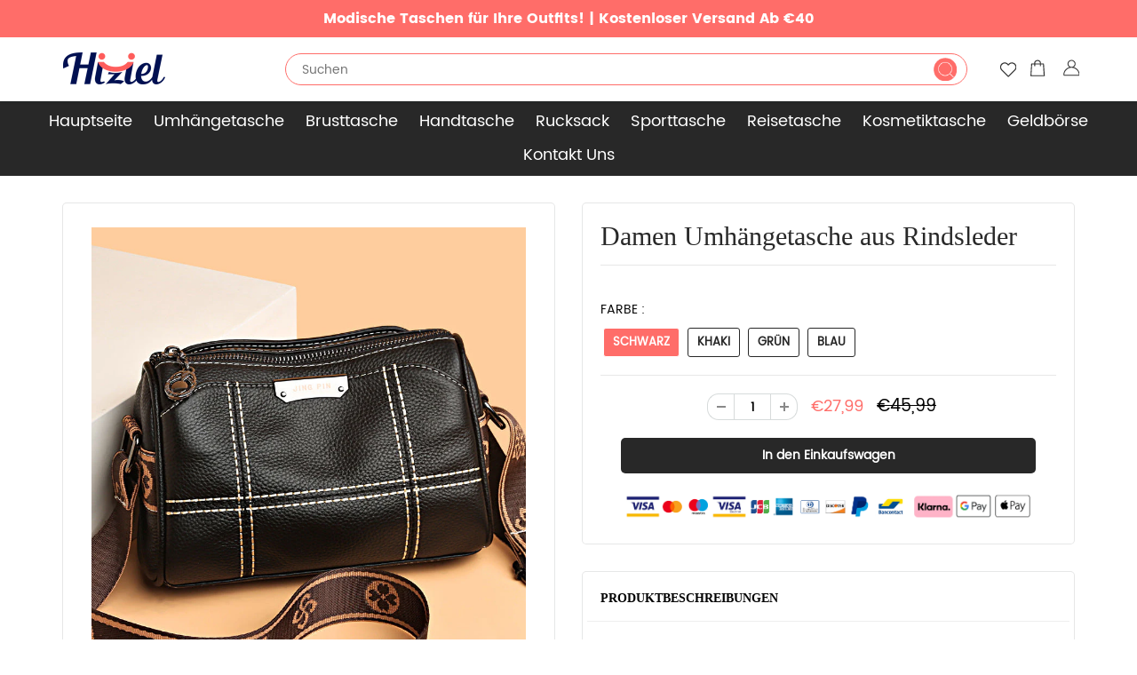

--- FILE ---
content_type: text/html; charset=utf-8
request_url: https://www.hiziel.de/products/damen-umhangetasche-aus-rindsleder
body_size: 23931
content:
<!doctype html>
<html lang="en" class="noIE">
  <head>

    <!-- Basic page needs ================================================== -->
    <meta charset="utf-8">
    <meta name="viewport" content="width=device-width, initial-scale=1, maximum-scale=1">
    <meta name="google-site-verification" content="3mS6xl75bF8zR94PQU90vfmvW26RC-TxDj6heyuyVZE" />
 

<!-- Google Tag Manager -->
<script>(function(w,d,s,l,i){w[l]=w[l]||[];w[l].push({'gtm.start':
new Date().getTime(),event:'gtm.js'});var f=d.getElementsByTagName(s)[0],
j=d.createElement(s),dl=l!='dataLayer'?'&l='+l:'';j.async=true;j.src=
'https://www.googletagmanager.com/gtm.js?id='+i+dl;f.parentNode.insertBefore(j,f);
})(window,document,'script','dataLayer','GTM-N79F6X6T');</script>
<!-- End Google Tag Manager -->

    
    

    <!-- Title and description ================================================== -->
    <title>
      Damen Umhängetasche aus Rindsleder &ndash; hiziel
    </title>

    
    <meta name="description" content="Eigenschaften 👍 Perfekte Größe: Diese Crossbody-Handtasche hat die perfekte Größe, der Riemen ist lang genug auch für eine größere Person. Diese Damenhandtasche ist die perfekte Größe, wenn Sie etwas Kompaktes mit vielen Taschen suchen. 👍 Angemessene Kapazität: Wenn Sie etwas brauchen, das etwas größer ist als das, was">
    

    <!-- Helpers ================================================== -->
    
  <meta property="og:type" content="product">
  <meta property="og:title" content="Damen Umhängetasche aus Rindsleder">
  
  <meta property="og:image" content="http://www.hiziel.de/cdn/shop/products/fm1_5ee371e9-d55c-4ccc-913c-5cea4942bf52_800x.jpg?v=1685338568">
  <meta property="og:image:secure_url" content="https://www.hiziel.de/cdn/shop/products/fm1_5ee371e9-d55c-4ccc-913c-5cea4942bf52_800x.jpg?v=1685338568">
  
  <meta property="og:image" content="http://www.hiziel.de/cdn/shop/products/fm2_b5822840-e1ed-46cc-aa38-07c515c2fa0f_800x.jpg?v=1685338568">
  <meta property="og:image:secure_url" content="https://www.hiziel.de/cdn/shop/products/fm2_b5822840-e1ed-46cc-aa38-07c515c2fa0f_800x.jpg?v=1685338568">
  
  <meta property="og:image" content="http://www.hiziel.de/cdn/shop/products/5_969d98b3-f409-4683-876f-9a2e8994f64e_800x.jpg?v=1685338568">
  <meta property="og:image:secure_url" content="https://www.hiziel.de/cdn/shop/products/5_969d98b3-f409-4683-876f-9a2e8994f64e_800x.jpg?v=1685338568">
  
  <meta property="og:price:amount" content="27,99">
  <meta property="og:price:currency" content="EUR">


  <meta property="og:description" content="Eigenschaften 👍 Perfekte Größe: Diese Crossbody-Handtasche hat die perfekte Größe, der Riemen ist lang genug auch für eine größere Person. Diese Damenhandtasche ist die perfekte Größe, wenn Sie etwas Kompaktes mit vielen Taschen suchen. 👍 Angemessene Kapazität: Wenn Sie etwas brauchen, das etwas größer ist als das, was">

  <meta property="og:url" content="https://www.hiziel.de/products/damen-umhangetasche-aus-rindsleder">
  <meta property="og:site_name" content="hiziel">



<meta name="twitter:card" content="summary">

  <meta name="twitter:title" content="Damen Umhängetasche aus Rindsleder">
  <meta name="twitter:description" content="Eigenschaften 👍 Perfekte Größe: Diese Crossbody-Handtasche hat die perfekte Größe, der Riemen ist lang genug auch für eine größere Person. Diese Damenhandtasche ist die perfekte Größe, wenn Sie etwas Kompaktes mit vielen Taschen suchen. 👍 Angemessene Kapazität: Wenn Sie etwas brauchen, das etwas größer ist als das, was Sie gewohnt sind zu tragen, aber nichts zu Großes wollen, brauchen Sie nur Geldbörsen, um das absolute Minimum (Ausweis, Handy, Ladegerät, Lippenstift &amp;amp; Kreditkarte) zu tragen und diese Crossbody-Tasche macht einen großartigen Job. Sie werden die verschiedenen Fächer mit Reißverschluss lieben, die es einfach machen, Ihre täglichen Notwendigkeiten zu finden. 👍 Bequem und leicht: Der Trageriemen der Womens Purses ist bequem und die Tasche ist flach, so dass sie genau richtig an Ihrer Schulter hängt, ohne sperrig und im Weg zu sein. Leicht zu tragen um den Hals über den Körper. Auch">
  <meta name="twitter:image" content="https://www.hiziel.de/cdn/shop/products/fm1_5ee371e9-d55c-4ccc-913c-5cea4942bf52_800x.jpg?v=1685338568">
  <meta name="twitter:image:width" content="240">
  <meta name="twitter:image:height" content="240">

    <link rel="canonical" href="https://www.hiziel.de/products/damen-umhangetasche-aus-rindsleder">
    <meta name="viewport" content="width=device-width,initial-scale=1">
    <meta name="theme-color" content="#282828">

    
    <link rel="shortcut icon" href="//www.hiziel.de/cdn/shop/t/7/assets/favicon.png?v=111102430719482020881710593367" type="image/png" />
    
    
    <link href="//www.hiziel.de/cdn/shop/t/7/assets/apps.css?v=53887058473380828171710593367" rel="stylesheet" type="text/css" media="all" />
    <link href="//www.hiziel.de/cdn/shop/t/7/assets/style.css?v=111903852346172757551716273061" rel="stylesheet" type="text/css" media="all" />
    <link href="//www.hiziel.de/cdn/shop/t/7/assets/flexslider.css?v=52685122648190426511710593367" rel="stylesheet" type="text/css" media="all" />
    <link href="//www.hiziel.de/cdn/shop/t/7/assets/flexslider-product.css?v=163372879885906686931710593367" rel="stylesheet" type="text/css" media="all" />
    
    
    

    <!-- Header hook for plugins ================================================== -->
    <script>window.performance && window.performance.mark && window.performance.mark('shopify.content_for_header.start');</script><meta id="shopify-digital-wallet" name="shopify-digital-wallet" content="/56283103401/digital_wallets/dialog">
<meta name="shopify-checkout-api-token" content="c7fae4a661396ba929cf37a8a83a2f85">
<meta id="in-context-paypal-metadata" data-shop-id="56283103401" data-venmo-supported="false" data-environment="production" data-locale="de_DE" data-paypal-v4="true" data-currency="EUR">
<link rel="alternate" type="application/json+oembed" href="https://www.hiziel.de/products/damen-umhangetasche-aus-rindsleder.oembed">
<script async="async" src="/checkouts/internal/preloads.js?locale=de-DE"></script>
<script id="shopify-features" type="application/json">{"accessToken":"c7fae4a661396ba929cf37a8a83a2f85","betas":["rich-media-storefront-analytics"],"domain":"www.hiziel.de","predictiveSearch":true,"shopId":56283103401,"locale":"de"}</script>
<script>var Shopify = Shopify || {};
Shopify.shop = "hiziel.myshopify.com";
Shopify.locale = "de";
Shopify.currency = {"active":"EUR","rate":"1.0"};
Shopify.country = "DE";
Shopify.theme = {"name":"去掉复购-paypal + 测试","id":149389017353,"schema_name":"ShowTime","schema_version":"5.0.6","theme_store_id":null,"role":"main"};
Shopify.theme.handle = "null";
Shopify.theme.style = {"id":null,"handle":null};
Shopify.cdnHost = "www.hiziel.de/cdn";
Shopify.routes = Shopify.routes || {};
Shopify.routes.root = "/";</script>
<script type="module">!function(o){(o.Shopify=o.Shopify||{}).modules=!0}(window);</script>
<script>!function(o){function n(){var o=[];function n(){o.push(Array.prototype.slice.apply(arguments))}return n.q=o,n}var t=o.Shopify=o.Shopify||{};t.loadFeatures=n(),t.autoloadFeatures=n()}(window);</script>
<script id="shop-js-analytics" type="application/json">{"pageType":"product"}</script>
<script defer="defer" async type="module" src="//www.hiziel.de/cdn/shopifycloud/shop-js/modules/v2/client.init-shop-cart-sync_HUjMWWU5.de.esm.js"></script>
<script defer="defer" async type="module" src="//www.hiziel.de/cdn/shopifycloud/shop-js/modules/v2/chunk.common_QpfDqRK1.esm.js"></script>
<script type="module">
  await import("//www.hiziel.de/cdn/shopifycloud/shop-js/modules/v2/client.init-shop-cart-sync_HUjMWWU5.de.esm.js");
await import("//www.hiziel.de/cdn/shopifycloud/shop-js/modules/v2/chunk.common_QpfDqRK1.esm.js");

  window.Shopify.SignInWithShop?.initShopCartSync?.({"fedCMEnabled":true,"windoidEnabled":true});

</script>
<script>(function() {
  var isLoaded = false;
  function asyncLoad() {
    if (isLoaded) return;
    isLoaded = true;
    var urls = ["https:\/\/mds.oceanpayment.com\/assets\/shopifylogo\/visa,mastercard,maestro,jcb,american_express,diners_club,discover.js?shop=hiziel.myshopify.com"];
    for (var i = 0; i < urls.length; i++) {
      var s = document.createElement('script');
      s.type = 'text/javascript';
      s.async = true;
      s.src = urls[i];
      var x = document.getElementsByTagName('script')[0];
      x.parentNode.insertBefore(s, x);
    }
  };
  if(window.attachEvent) {
    window.attachEvent('onload', asyncLoad);
  } else {
    window.addEventListener('load', asyncLoad, false);
  }
})();</script>
<script id="__st">var __st={"a":56283103401,"offset":-14400,"reqid":"24421038-122c-42fd-8d60-89fd9b58d54e-1768671542","pageurl":"www.hiziel.de\/products\/damen-umhangetasche-aus-rindsleder","u":"d76b601fb89b","p":"product","rtyp":"product","rid":8241504485641};</script>
<script>window.ShopifyPaypalV4VisibilityTracking = true;</script>
<script id="captcha-bootstrap">!function(){'use strict';const t='contact',e='account',n='new_comment',o=[[t,t],['blogs',n],['comments',n],[t,'customer']],c=[[e,'customer_login'],[e,'guest_login'],[e,'recover_customer_password'],[e,'create_customer']],r=t=>t.map((([t,e])=>`form[action*='/${t}']:not([data-nocaptcha='true']) input[name='form_type'][value='${e}']`)).join(','),a=t=>()=>t?[...document.querySelectorAll(t)].map((t=>t.form)):[];function s(){const t=[...o],e=r(t);return a(e)}const i='password',u='form_key',d=['recaptcha-v3-token','g-recaptcha-response','h-captcha-response',i],f=()=>{try{return window.sessionStorage}catch{return}},m='__shopify_v',_=t=>t.elements[u];function p(t,e,n=!1){try{const o=window.sessionStorage,c=JSON.parse(o.getItem(e)),{data:r}=function(t){const{data:e,action:n}=t;return t[m]||n?{data:e,action:n}:{data:t,action:n}}(c);for(const[e,n]of Object.entries(r))t.elements[e]&&(t.elements[e].value=n);n&&o.removeItem(e)}catch(o){console.error('form repopulation failed',{error:o})}}const l='form_type',E='cptcha';function T(t){t.dataset[E]=!0}const w=window,h=w.document,L='Shopify',v='ce_forms',y='captcha';let A=!1;((t,e)=>{const n=(g='f06e6c50-85a8-45c8-87d0-21a2b65856fe',I='https://cdn.shopify.com/shopifycloud/storefront-forms-hcaptcha/ce_storefront_forms_captcha_hcaptcha.v1.5.2.iife.js',D={infoText:'Durch hCaptcha geschützt',privacyText:'Datenschutz',termsText:'Allgemeine Geschäftsbedingungen'},(t,e,n)=>{const o=w[L][v],c=o.bindForm;if(c)return c(t,g,e,D).then(n);var r;o.q.push([[t,g,e,D],n]),r=I,A||(h.body.append(Object.assign(h.createElement('script'),{id:'captcha-provider',async:!0,src:r})),A=!0)});var g,I,D;w[L]=w[L]||{},w[L][v]=w[L][v]||{},w[L][v].q=[],w[L][y]=w[L][y]||{},w[L][y].protect=function(t,e){n(t,void 0,e),T(t)},Object.freeze(w[L][y]),function(t,e,n,w,h,L){const[v,y,A,g]=function(t,e,n){const i=e?o:[],u=t?c:[],d=[...i,...u],f=r(d),m=r(i),_=r(d.filter((([t,e])=>n.includes(e))));return[a(f),a(m),a(_),s()]}(w,h,L),I=t=>{const e=t.target;return e instanceof HTMLFormElement?e:e&&e.form},D=t=>v().includes(t);t.addEventListener('submit',(t=>{const e=I(t);if(!e)return;const n=D(e)&&!e.dataset.hcaptchaBound&&!e.dataset.recaptchaBound,o=_(e),c=g().includes(e)&&(!o||!o.value);(n||c)&&t.preventDefault(),c&&!n&&(function(t){try{if(!f())return;!function(t){const e=f();if(!e)return;const n=_(t);if(!n)return;const o=n.value;o&&e.removeItem(o)}(t);const e=Array.from(Array(32),(()=>Math.random().toString(36)[2])).join('');!function(t,e){_(t)||t.append(Object.assign(document.createElement('input'),{type:'hidden',name:u})),t.elements[u].value=e}(t,e),function(t,e){const n=f();if(!n)return;const o=[...t.querySelectorAll(`input[type='${i}']`)].map((({name:t})=>t)),c=[...d,...o],r={};for(const[a,s]of new FormData(t).entries())c.includes(a)||(r[a]=s);n.setItem(e,JSON.stringify({[m]:1,action:t.action,data:r}))}(t,e)}catch(e){console.error('failed to persist form',e)}}(e),e.submit())}));const S=(t,e)=>{t&&!t.dataset[E]&&(n(t,e.some((e=>e===t))),T(t))};for(const o of['focusin','change'])t.addEventListener(o,(t=>{const e=I(t);D(e)&&S(e,y())}));const B=e.get('form_key'),M=e.get(l),P=B&&M;t.addEventListener('DOMContentLoaded',(()=>{const t=y();if(P)for(const e of t)e.elements[l].value===M&&p(e,B);[...new Set([...A(),...v().filter((t=>'true'===t.dataset.shopifyCaptcha))])].forEach((e=>S(e,t)))}))}(h,new URLSearchParams(w.location.search),n,t,e,['guest_login'])})(!0,!0)}();</script>
<script integrity="sha256-4kQ18oKyAcykRKYeNunJcIwy7WH5gtpwJnB7kiuLZ1E=" data-source-attribution="shopify.loadfeatures" defer="defer" src="//www.hiziel.de/cdn/shopifycloud/storefront/assets/storefront/load_feature-a0a9edcb.js" crossorigin="anonymous"></script>
<script data-source-attribution="shopify.dynamic_checkout.dynamic.init">var Shopify=Shopify||{};Shopify.PaymentButton=Shopify.PaymentButton||{isStorefrontPortableWallets:!0,init:function(){window.Shopify.PaymentButton.init=function(){};var t=document.createElement("script");t.src="https://www.hiziel.de/cdn/shopifycloud/portable-wallets/latest/portable-wallets.de.js",t.type="module",document.head.appendChild(t)}};
</script>
<script data-source-attribution="shopify.dynamic_checkout.buyer_consent">
  function portableWalletsHideBuyerConsent(e){var t=document.getElementById("shopify-buyer-consent"),n=document.getElementById("shopify-subscription-policy-button");t&&n&&(t.classList.add("hidden"),t.setAttribute("aria-hidden","true"),n.removeEventListener("click",e))}function portableWalletsShowBuyerConsent(e){var t=document.getElementById("shopify-buyer-consent"),n=document.getElementById("shopify-subscription-policy-button");t&&n&&(t.classList.remove("hidden"),t.removeAttribute("aria-hidden"),n.addEventListener("click",e))}window.Shopify?.PaymentButton&&(window.Shopify.PaymentButton.hideBuyerConsent=portableWalletsHideBuyerConsent,window.Shopify.PaymentButton.showBuyerConsent=portableWalletsShowBuyerConsent);
</script>
<script data-source-attribution="shopify.dynamic_checkout.cart.bootstrap">document.addEventListener("DOMContentLoaded",(function(){function t(){return document.querySelector("shopify-accelerated-checkout-cart, shopify-accelerated-checkout")}if(t())Shopify.PaymentButton.init();else{new MutationObserver((function(e,n){t()&&(Shopify.PaymentButton.init(),n.disconnect())})).observe(document.body,{childList:!0,subtree:!0})}}));
</script>
<link id="shopify-accelerated-checkout-styles" rel="stylesheet" media="screen" href="https://www.hiziel.de/cdn/shopifycloud/portable-wallets/latest/accelerated-checkout-backwards-compat.css" crossorigin="anonymous">
<style id="shopify-accelerated-checkout-cart">
        #shopify-buyer-consent {
  margin-top: 1em;
  display: inline-block;
  width: 100%;
}

#shopify-buyer-consent.hidden {
  display: none;
}

#shopify-subscription-policy-button {
  background: none;
  border: none;
  padding: 0;
  text-decoration: underline;
  font-size: inherit;
  cursor: pointer;
}

#shopify-subscription-policy-button::before {
  box-shadow: none;
}

      </style>

<script>window.performance && window.performance.mark && window.performance.mark('shopify.content_for_header.end');</script>

    <!--[if lt IE 9]>
    <script src="//html5shiv.googlecode.com/svn/trunk/html5.js" type="text/javascript"></script>
    <![endif]-->

    

    <script src="//www.hiziel.de/cdn/shop/t/7/assets/jquery.js?v=105778841822381192391710593367" type="text/javascript"></script>
    
    <!-- Theme Global App JS ================================================== -->
    <script>
      var app = app || {
        data:{
          template:"product",
          money_format: "€{{amount_with_comma_separator}}"
        }
      }
    </script>
     <script>
if(document.location.href.indexOf('?sort_by=best-selling') > -1) { 
var url = document.location.href;
document.location.href = url.replace("?sort_by=best-selling","");
}
if(document.location.href.indexOf('?sort_by=created-descending') > -1) { 
var url = document.location.href;
document.location.href = url.replace("?sort_by=created-descending","");
} 
if(document.location.href.indexOf('?sort_by=manual') > -1) { 
var url = document.location.href;
document.location.href = url.replace("?sort_by=manual","");
} 
if(document.location.href.indexOf('?sort_by=title-descending') > -1) { 
var url = document.location.href;
document.location.href = url.replace("?sort_by=title-descending","");
} 
if(document.location.href.indexOf('?sort_by=price-ascending') > -1) { 
var url = document.location.href;
document.location.href = url.replace("?sort_by=price-ascending","");
} 
if(document.location.href.indexOf('?sort_by=price-descending') > -1) { 
var url = document.location.href;
document.location.href = url.replace("?sort_by=price-descending","");
} 
if(document.location.href.indexOf('?sort_by=created-ascending') > -1) { 
var url = document.location.href;
document.location.href = url.replace("?sort_by=created-ascending","");
} 
if(document.location.href.indexOf('?sort_by=title-ascending') > -1) { 
var url = document.location.href;
document.location.href = url.replace("?sort_by=title-ascending","");
} 
if(document.location.href.indexOf('&sort_by=best-selling') > -1) { 
var url = document.location.href;
document.location.href = url.replace("&sort_by=best-selling","");
}
if(document.location.href.indexOf('&sort_by=created-descending') > -1) { 
var url = document.location.href;
document.location.href = url.replace("&sort_by=created-descending","");
} 
if(document.location.href.indexOf('&sort_by=manual') > -1) { 
var url = document.location.href;
document.location.href = url.replace("&sort_by=manual","");
} 
if(document.location.href.indexOf('&sort_by=title-descending') > -1) { 
var url = document.location.href;
document.location.href = url.replace("&sort_by=title-descending","");
} 
if(document.location.href.indexOf('&sort_by=price-ascending') > -1) { 
var url = document.location.href;
document.location.href = url.replace("&sort_by=price-ascending","");
} 
if(document.location.href.indexOf('&sort_by=price-descending') > -1) { 
var url = document.location.href;
document.location.href = url.replace("&sort_by=price-descending","");
} 
if(document.location.href.indexOf('&sort_by=created-ascending') > -1) { 
var url = document.location.href;
document.location.href = url.replace("&sort_by=created-ascending","");
} 
if(document.location.href.indexOf('&sort_by=title-ascending') > -1) { 
var url = document.location.href;
document.location.href = url.replace("&sort_by=title-ascending","");
}   
</script>
    
  
    
	<script>var loox_global_hash = '1746536829829';</script><style>.loox-reviews-default { max-width: 1200px; margin: 0 auto; }</style>
    
      <script src="//www.hiziel.de/cdn/shop/t/7/assets/scripts.js?v=111257694032719898041714373022" type="text/javascript"></script>
    
    <!-- Global site tag (gtag.js) - Google Ads: 623613979 -->
<script async src="https://www.googletagmanager.com/gtag/js?id=AW-623613979"></script>
<script>
  window.dataLayer = window.dataLayer || [];
  function gtag(){dataLayer.push(arguments);}
  gtag('js', new Date());

  gtag('config', 'AW-623613979');
</script>

  
    
<script src="https://cdn.shopify.com/extensions/019b8d54-2388-79d8-becc-d32a3afe2c7a/omnisend-50/assets/omnisend-in-shop.js" type="text/javascript" defer="defer"></script>
<link href="https://monorail-edge.shopifysvc.com" rel="dns-prefetch">
<script>(function(){if ("sendBeacon" in navigator && "performance" in window) {try {var session_token_from_headers = performance.getEntriesByType('navigation')[0].serverTiming.find(x => x.name == '_s').description;} catch {var session_token_from_headers = undefined;}var session_cookie_matches = document.cookie.match(/_shopify_s=([^;]*)/);var session_token_from_cookie = session_cookie_matches && session_cookie_matches.length === 2 ? session_cookie_matches[1] : "";var session_token = session_token_from_headers || session_token_from_cookie || "";function handle_abandonment_event(e) {var entries = performance.getEntries().filter(function(entry) {return /monorail-edge.shopifysvc.com/.test(entry.name);});if (!window.abandonment_tracked && entries.length === 0) {window.abandonment_tracked = true;var currentMs = Date.now();var navigation_start = performance.timing.navigationStart;var payload = {shop_id: 56283103401,url: window.location.href,navigation_start,duration: currentMs - navigation_start,session_token,page_type: "product"};window.navigator.sendBeacon("https://monorail-edge.shopifysvc.com/v1/produce", JSON.stringify({schema_id: "online_store_buyer_site_abandonment/1.1",payload: payload,metadata: {event_created_at_ms: currentMs,event_sent_at_ms: currentMs}}));}}window.addEventListener('pagehide', handle_abandonment_event);}}());</script>
<script id="web-pixels-manager-setup">(function e(e,d,r,n,o){if(void 0===o&&(o={}),!Boolean(null===(a=null===(i=window.Shopify)||void 0===i?void 0:i.analytics)||void 0===a?void 0:a.replayQueue)){var i,a;window.Shopify=window.Shopify||{};var t=window.Shopify;t.analytics=t.analytics||{};var s=t.analytics;s.replayQueue=[],s.publish=function(e,d,r){return s.replayQueue.push([e,d,r]),!0};try{self.performance.mark("wpm:start")}catch(e){}var l=function(){var e={modern:/Edge?\/(1{2}[4-9]|1[2-9]\d|[2-9]\d{2}|\d{4,})\.\d+(\.\d+|)|Firefox\/(1{2}[4-9]|1[2-9]\d|[2-9]\d{2}|\d{4,})\.\d+(\.\d+|)|Chrom(ium|e)\/(9{2}|\d{3,})\.\d+(\.\d+|)|(Maci|X1{2}).+ Version\/(15\.\d+|(1[6-9]|[2-9]\d|\d{3,})\.\d+)([,.]\d+|)( \(\w+\)|)( Mobile\/\w+|) Safari\/|Chrome.+OPR\/(9{2}|\d{3,})\.\d+\.\d+|(CPU[ +]OS|iPhone[ +]OS|CPU[ +]iPhone|CPU IPhone OS|CPU iPad OS)[ +]+(15[._]\d+|(1[6-9]|[2-9]\d|\d{3,})[._]\d+)([._]\d+|)|Android:?[ /-](13[3-9]|1[4-9]\d|[2-9]\d{2}|\d{4,})(\.\d+|)(\.\d+|)|Android.+Firefox\/(13[5-9]|1[4-9]\d|[2-9]\d{2}|\d{4,})\.\d+(\.\d+|)|Android.+Chrom(ium|e)\/(13[3-9]|1[4-9]\d|[2-9]\d{2}|\d{4,})\.\d+(\.\d+|)|SamsungBrowser\/([2-9]\d|\d{3,})\.\d+/,legacy:/Edge?\/(1[6-9]|[2-9]\d|\d{3,})\.\d+(\.\d+|)|Firefox\/(5[4-9]|[6-9]\d|\d{3,})\.\d+(\.\d+|)|Chrom(ium|e)\/(5[1-9]|[6-9]\d|\d{3,})\.\d+(\.\d+|)([\d.]+$|.*Safari\/(?![\d.]+ Edge\/[\d.]+$))|(Maci|X1{2}).+ Version\/(10\.\d+|(1[1-9]|[2-9]\d|\d{3,})\.\d+)([,.]\d+|)( \(\w+\)|)( Mobile\/\w+|) Safari\/|Chrome.+OPR\/(3[89]|[4-9]\d|\d{3,})\.\d+\.\d+|(CPU[ +]OS|iPhone[ +]OS|CPU[ +]iPhone|CPU IPhone OS|CPU iPad OS)[ +]+(10[._]\d+|(1[1-9]|[2-9]\d|\d{3,})[._]\d+)([._]\d+|)|Android:?[ /-](13[3-9]|1[4-9]\d|[2-9]\d{2}|\d{4,})(\.\d+|)(\.\d+|)|Mobile Safari.+OPR\/([89]\d|\d{3,})\.\d+\.\d+|Android.+Firefox\/(13[5-9]|1[4-9]\d|[2-9]\d{2}|\d{4,})\.\d+(\.\d+|)|Android.+Chrom(ium|e)\/(13[3-9]|1[4-9]\d|[2-9]\d{2}|\d{4,})\.\d+(\.\d+|)|Android.+(UC? ?Browser|UCWEB|U3)[ /]?(15\.([5-9]|\d{2,})|(1[6-9]|[2-9]\d|\d{3,})\.\d+)\.\d+|SamsungBrowser\/(5\.\d+|([6-9]|\d{2,})\.\d+)|Android.+MQ{2}Browser\/(14(\.(9|\d{2,})|)|(1[5-9]|[2-9]\d|\d{3,})(\.\d+|))(\.\d+|)|K[Aa][Ii]OS\/(3\.\d+|([4-9]|\d{2,})\.\d+)(\.\d+|)/},d=e.modern,r=e.legacy,n=navigator.userAgent;return n.match(d)?"modern":n.match(r)?"legacy":"unknown"}(),u="modern"===l?"modern":"legacy",c=(null!=n?n:{modern:"",legacy:""})[u],f=function(e){return[e.baseUrl,"/wpm","/b",e.hashVersion,"modern"===e.buildTarget?"m":"l",".js"].join("")}({baseUrl:d,hashVersion:r,buildTarget:u}),m=function(e){var d=e.version,r=e.bundleTarget,n=e.surface,o=e.pageUrl,i=e.monorailEndpoint;return{emit:function(e){var a=e.status,t=e.errorMsg,s=(new Date).getTime(),l=JSON.stringify({metadata:{event_sent_at_ms:s},events:[{schema_id:"web_pixels_manager_load/3.1",payload:{version:d,bundle_target:r,page_url:o,status:a,surface:n,error_msg:t},metadata:{event_created_at_ms:s}}]});if(!i)return console&&console.warn&&console.warn("[Web Pixels Manager] No Monorail endpoint provided, skipping logging."),!1;try{return self.navigator.sendBeacon.bind(self.navigator)(i,l)}catch(e){}var u=new XMLHttpRequest;try{return u.open("POST",i,!0),u.setRequestHeader("Content-Type","text/plain"),u.send(l),!0}catch(e){return console&&console.warn&&console.warn("[Web Pixels Manager] Got an unhandled error while logging to Monorail."),!1}}}}({version:r,bundleTarget:l,surface:e.surface,pageUrl:self.location.href,monorailEndpoint:e.monorailEndpoint});try{o.browserTarget=l,function(e){var d=e.src,r=e.async,n=void 0===r||r,o=e.onload,i=e.onerror,a=e.sri,t=e.scriptDataAttributes,s=void 0===t?{}:t,l=document.createElement("script"),u=document.querySelector("head"),c=document.querySelector("body");if(l.async=n,l.src=d,a&&(l.integrity=a,l.crossOrigin="anonymous"),s)for(var f in s)if(Object.prototype.hasOwnProperty.call(s,f))try{l.dataset[f]=s[f]}catch(e){}if(o&&l.addEventListener("load",o),i&&l.addEventListener("error",i),u)u.appendChild(l);else{if(!c)throw new Error("Did not find a head or body element to append the script");c.appendChild(l)}}({src:f,async:!0,onload:function(){if(!function(){var e,d;return Boolean(null===(d=null===(e=window.Shopify)||void 0===e?void 0:e.analytics)||void 0===d?void 0:d.initialized)}()){var d=window.webPixelsManager.init(e)||void 0;if(d){var r=window.Shopify.analytics;r.replayQueue.forEach((function(e){var r=e[0],n=e[1],o=e[2];d.publishCustomEvent(r,n,o)})),r.replayQueue=[],r.publish=d.publishCustomEvent,r.visitor=d.visitor,r.initialized=!0}}},onerror:function(){return m.emit({status:"failed",errorMsg:"".concat(f," has failed to load")})},sri:function(e){var d=/^sha384-[A-Za-z0-9+/=]+$/;return"string"==typeof e&&d.test(e)}(c)?c:"",scriptDataAttributes:o}),m.emit({status:"loading"})}catch(e){m.emit({status:"failed",errorMsg:(null==e?void 0:e.message)||"Unknown error"})}}})({shopId: 56283103401,storefrontBaseUrl: "https://www.hiziel.de",extensionsBaseUrl: "https://extensions.shopifycdn.com/cdn/shopifycloud/web-pixels-manager",monorailEndpoint: "https://monorail-edge.shopifysvc.com/unstable/produce_batch",surface: "storefront-renderer",enabledBetaFlags: ["2dca8a86"],webPixelsConfigList: [{"id":"233341193","configuration":"{\"apiURL\":\"https:\/\/api.omnisend.com\",\"appURL\":\"https:\/\/app.omnisend.com\",\"brandID\":\"6160f4b0111439001e8780b2\",\"trackingURL\":\"https:\/\/wt.omnisendlink.com\"}","eventPayloadVersion":"v1","runtimeContext":"STRICT","scriptVersion":"aa9feb15e63a302383aa48b053211bbb","type":"APP","apiClientId":186001,"privacyPurposes":["ANALYTICS","MARKETING","SALE_OF_DATA"],"dataSharingAdjustments":{"protectedCustomerApprovalScopes":["read_customer_address","read_customer_email","read_customer_name","read_customer_personal_data","read_customer_phone"]}},{"id":"113901833","eventPayloadVersion":"1","runtimeContext":"LAX","scriptVersion":"1","type":"CUSTOM","privacyPurposes":["SALE_OF_DATA"],"name":"google ads \u0026 google consent"},{"id":"116228361","eventPayloadVersion":"1","runtimeContext":"LAX","scriptVersion":"1","type":"CUSTOM","privacyPurposes":["SALE_OF_DATA"],"name":"Meta pixel"},{"id":"214958345","eventPayloadVersion":"1","runtimeContext":"LAX","scriptVersion":"2","type":"CUSTOM","privacyPurposes":["SALE_OF_DATA"],"name":"Signal Gateway Pixel"},{"id":"shopify-app-pixel","configuration":"{}","eventPayloadVersion":"v1","runtimeContext":"STRICT","scriptVersion":"0450","apiClientId":"shopify-pixel","type":"APP","privacyPurposes":["ANALYTICS","MARKETING"]},{"id":"shopify-custom-pixel","eventPayloadVersion":"v1","runtimeContext":"LAX","scriptVersion":"0450","apiClientId":"shopify-pixel","type":"CUSTOM","privacyPurposes":["ANALYTICS","MARKETING"]}],isMerchantRequest: false,initData: {"shop":{"name":"hiziel","paymentSettings":{"currencyCode":"EUR"},"myshopifyDomain":"hiziel.myshopify.com","countryCode":"DE","storefrontUrl":"https:\/\/www.hiziel.de"},"customer":null,"cart":null,"checkout":null,"productVariants":[{"price":{"amount":27.99,"currencyCode":"EUR"},"product":{"title":"Damen Umhängetasche aus Rindsleder","vendor":"hiziel","id":"8241504485641","untranslatedTitle":"Damen Umhängetasche aus Rindsleder","url":"\/products\/damen-umhangetasche-aus-rindsleder","type":""},"id":"44436139966729","image":{"src":"\/\/www.hiziel.de\/cdn\/shop\/files\/2_68ca5df9-0d72-4dd4-a7ee-2845bf53c814.jpg?v=1685338574"},"sku":"HT50783-C001","title":"schwarz","untranslatedTitle":"schwarz"},{"price":{"amount":27.99,"currencyCode":"EUR"},"product":{"title":"Damen Umhängetasche aus Rindsleder","vendor":"hiziel","id":"8241504485641","untranslatedTitle":"Damen Umhängetasche aus Rindsleder","url":"\/products\/damen-umhangetasche-aus-rindsleder","type":""},"id":"44436139999497","image":{"src":"\/\/www.hiziel.de\/cdn\/shop\/files\/4_460b14d5-0361-4bf1-8d37-c7023abc66f5.jpg?v=1685338572"},"sku":"HT50783-C011","title":"khaki","untranslatedTitle":"khaki"},{"price":{"amount":27.99,"currencyCode":"EUR"},"product":{"title":"Damen Umhängetasche aus Rindsleder","vendor":"hiziel","id":"8241504485641","untranslatedTitle":"Damen Umhängetasche aus Rindsleder","url":"\/products\/damen-umhangetasche-aus-rindsleder","type":""},"id":"44436140032265","image":{"src":"\/\/www.hiziel.de\/cdn\/shop\/files\/3_59c639d1-8325-4e19-afbb-3fc1fe4bfb46.jpg?v=1685338577"},"sku":"HT50783-C004","title":"grün","untranslatedTitle":"grün"},{"price":{"amount":27.99,"currencyCode":"EUR"},"product":{"title":"Damen Umhängetasche aus Rindsleder","vendor":"hiziel","id":"8241504485641","untranslatedTitle":"Damen Umhängetasche aus Rindsleder","url":"\/products\/damen-umhangetasche-aus-rindsleder","type":""},"id":"44436140065033","image":{"src":"\/\/www.hiziel.de\/cdn\/shop\/files\/1_1b1375a0-cc8c-4fc0-a4f0-33e40c98312a.jpg?v=1685338579"},"sku":"HT50783-C008","title":"blau","untranslatedTitle":"blau"}],"purchasingCompany":null},},"https://www.hiziel.de/cdn","fcfee988w5aeb613cpc8e4bc33m6693e112",{"modern":"","legacy":""},{"shopId":"56283103401","storefrontBaseUrl":"https:\/\/www.hiziel.de","extensionBaseUrl":"https:\/\/extensions.shopifycdn.com\/cdn\/shopifycloud\/web-pixels-manager","surface":"storefront-renderer","enabledBetaFlags":"[\"2dca8a86\"]","isMerchantRequest":"false","hashVersion":"fcfee988w5aeb613cpc8e4bc33m6693e112","publish":"custom","events":"[[\"page_viewed\",{}],[\"product_viewed\",{\"productVariant\":{\"price\":{\"amount\":27.99,\"currencyCode\":\"EUR\"},\"product\":{\"title\":\"Damen Umhängetasche aus Rindsleder\",\"vendor\":\"hiziel\",\"id\":\"8241504485641\",\"untranslatedTitle\":\"Damen Umhängetasche aus Rindsleder\",\"url\":\"\/products\/damen-umhangetasche-aus-rindsleder\",\"type\":\"\"},\"id\":\"44436139966729\",\"image\":{\"src\":\"\/\/www.hiziel.de\/cdn\/shop\/files\/2_68ca5df9-0d72-4dd4-a7ee-2845bf53c814.jpg?v=1685338574\"},\"sku\":\"HT50783-C001\",\"title\":\"schwarz\",\"untranslatedTitle\":\"schwarz\"}}]]"});</script><script>
  window.ShopifyAnalytics = window.ShopifyAnalytics || {};
  window.ShopifyAnalytics.meta = window.ShopifyAnalytics.meta || {};
  window.ShopifyAnalytics.meta.currency = 'EUR';
  var meta = {"product":{"id":8241504485641,"gid":"gid:\/\/shopify\/Product\/8241504485641","vendor":"hiziel","type":"","handle":"damen-umhangetasche-aus-rindsleder","variants":[{"id":44436139966729,"price":2799,"name":"Damen Umhängetasche aus Rindsleder - schwarz","public_title":"schwarz","sku":"HT50783-C001"},{"id":44436139999497,"price":2799,"name":"Damen Umhängetasche aus Rindsleder - khaki","public_title":"khaki","sku":"HT50783-C011"},{"id":44436140032265,"price":2799,"name":"Damen Umhängetasche aus Rindsleder - grün","public_title":"grün","sku":"HT50783-C004"},{"id":44436140065033,"price":2799,"name":"Damen Umhängetasche aus Rindsleder - blau","public_title":"blau","sku":"HT50783-C008"}],"remote":false},"page":{"pageType":"product","resourceType":"product","resourceId":8241504485641,"requestId":"24421038-122c-42fd-8d60-89fd9b58d54e-1768671542"}};
  for (var attr in meta) {
    window.ShopifyAnalytics.meta[attr] = meta[attr];
  }
</script>
<script class="analytics">
  (function () {
    var customDocumentWrite = function(content) {
      var jquery = null;

      if (window.jQuery) {
        jquery = window.jQuery;
      } else if (window.Checkout && window.Checkout.$) {
        jquery = window.Checkout.$;
      }

      if (jquery) {
        jquery('body').append(content);
      }
    };

    var hasLoggedConversion = function(token) {
      if (token) {
        return document.cookie.indexOf('loggedConversion=' + token) !== -1;
      }
      return false;
    }

    var setCookieIfConversion = function(token) {
      if (token) {
        var twoMonthsFromNow = new Date(Date.now());
        twoMonthsFromNow.setMonth(twoMonthsFromNow.getMonth() + 2);

        document.cookie = 'loggedConversion=' + token + '; expires=' + twoMonthsFromNow;
      }
    }

    var trekkie = window.ShopifyAnalytics.lib = window.trekkie = window.trekkie || [];
    if (trekkie.integrations) {
      return;
    }
    trekkie.methods = [
      'identify',
      'page',
      'ready',
      'track',
      'trackForm',
      'trackLink'
    ];
    trekkie.factory = function(method) {
      return function() {
        var args = Array.prototype.slice.call(arguments);
        args.unshift(method);
        trekkie.push(args);
        return trekkie;
      };
    };
    for (var i = 0; i < trekkie.methods.length; i++) {
      var key = trekkie.methods[i];
      trekkie[key] = trekkie.factory(key);
    }
    trekkie.load = function(config) {
      trekkie.config = config || {};
      trekkie.config.initialDocumentCookie = document.cookie;
      var first = document.getElementsByTagName('script')[0];
      var script = document.createElement('script');
      script.type = 'text/javascript';
      script.onerror = function(e) {
        var scriptFallback = document.createElement('script');
        scriptFallback.type = 'text/javascript';
        scriptFallback.onerror = function(error) {
                var Monorail = {
      produce: function produce(monorailDomain, schemaId, payload) {
        var currentMs = new Date().getTime();
        var event = {
          schema_id: schemaId,
          payload: payload,
          metadata: {
            event_created_at_ms: currentMs,
            event_sent_at_ms: currentMs
          }
        };
        return Monorail.sendRequest("https://" + monorailDomain + "/v1/produce", JSON.stringify(event));
      },
      sendRequest: function sendRequest(endpointUrl, payload) {
        // Try the sendBeacon API
        if (window && window.navigator && typeof window.navigator.sendBeacon === 'function' && typeof window.Blob === 'function' && !Monorail.isIos12()) {
          var blobData = new window.Blob([payload], {
            type: 'text/plain'
          });

          if (window.navigator.sendBeacon(endpointUrl, blobData)) {
            return true;
          } // sendBeacon was not successful

        } // XHR beacon

        var xhr = new XMLHttpRequest();

        try {
          xhr.open('POST', endpointUrl);
          xhr.setRequestHeader('Content-Type', 'text/plain');
          xhr.send(payload);
        } catch (e) {
          console.log(e);
        }

        return false;
      },
      isIos12: function isIos12() {
        return window.navigator.userAgent.lastIndexOf('iPhone; CPU iPhone OS 12_') !== -1 || window.navigator.userAgent.lastIndexOf('iPad; CPU OS 12_') !== -1;
      }
    };
    Monorail.produce('monorail-edge.shopifysvc.com',
      'trekkie_storefront_load_errors/1.1',
      {shop_id: 56283103401,
      theme_id: 149389017353,
      app_name: "storefront",
      context_url: window.location.href,
      source_url: "//www.hiziel.de/cdn/s/trekkie.storefront.cd680fe47e6c39ca5d5df5f0a32d569bc48c0f27.min.js"});

        };
        scriptFallback.async = true;
        scriptFallback.src = '//www.hiziel.de/cdn/s/trekkie.storefront.cd680fe47e6c39ca5d5df5f0a32d569bc48c0f27.min.js';
        first.parentNode.insertBefore(scriptFallback, first);
      };
      script.async = true;
      script.src = '//www.hiziel.de/cdn/s/trekkie.storefront.cd680fe47e6c39ca5d5df5f0a32d569bc48c0f27.min.js';
      first.parentNode.insertBefore(script, first);
    };
    trekkie.load(
      {"Trekkie":{"appName":"storefront","development":false,"defaultAttributes":{"shopId":56283103401,"isMerchantRequest":null,"themeId":149389017353,"themeCityHash":"5207449698722523970","contentLanguage":"de","currency":"EUR","eventMetadataId":"1b1ea6cf-3ff0-4a85-a527-05538ef43591"},"isServerSideCookieWritingEnabled":true,"monorailRegion":"shop_domain","enabledBetaFlags":["65f19447"]},"Session Attribution":{},"S2S":{"facebookCapiEnabled":false,"source":"trekkie-storefront-renderer","apiClientId":580111}}
    );

    var loaded = false;
    trekkie.ready(function() {
      if (loaded) return;
      loaded = true;

      window.ShopifyAnalytics.lib = window.trekkie;

      var originalDocumentWrite = document.write;
      document.write = customDocumentWrite;
      try { window.ShopifyAnalytics.merchantGoogleAnalytics.call(this); } catch(error) {};
      document.write = originalDocumentWrite;

      window.ShopifyAnalytics.lib.page(null,{"pageType":"product","resourceType":"product","resourceId":8241504485641,"requestId":"24421038-122c-42fd-8d60-89fd9b58d54e-1768671542","shopifyEmitted":true});

      var match = window.location.pathname.match(/checkouts\/(.+)\/(thank_you|post_purchase)/)
      var token = match? match[1]: undefined;
      if (!hasLoggedConversion(token)) {
        setCookieIfConversion(token);
        window.ShopifyAnalytics.lib.track("Viewed Product",{"currency":"EUR","variantId":44436139966729,"productId":8241504485641,"productGid":"gid:\/\/shopify\/Product\/8241504485641","name":"Damen Umhängetasche aus Rindsleder - schwarz","price":"27.99","sku":"HT50783-C001","brand":"hiziel","variant":"schwarz","category":"","nonInteraction":true,"remote":false},undefined,undefined,{"shopifyEmitted":true});
      window.ShopifyAnalytics.lib.track("monorail:\/\/trekkie_storefront_viewed_product\/1.1",{"currency":"EUR","variantId":44436139966729,"productId":8241504485641,"productGid":"gid:\/\/shopify\/Product\/8241504485641","name":"Damen Umhängetasche aus Rindsleder - schwarz","price":"27.99","sku":"HT50783-C001","brand":"hiziel","variant":"schwarz","category":"","nonInteraction":true,"remote":false,"referer":"https:\/\/www.hiziel.de\/products\/damen-umhangetasche-aus-rindsleder"});
      }
    });


        var eventsListenerScript = document.createElement('script');
        eventsListenerScript.async = true;
        eventsListenerScript.src = "//www.hiziel.de/cdn/shopifycloud/storefront/assets/shop_events_listener-3da45d37.js";
        document.getElementsByTagName('head')[0].appendChild(eventsListenerScript);

})();</script>
  <script>
  if (!window.ga || (window.ga && typeof window.ga !== 'function')) {
    window.ga = function ga() {
      (window.ga.q = window.ga.q || []).push(arguments);
      if (window.Shopify && window.Shopify.analytics && typeof window.Shopify.analytics.publish === 'function') {
        window.Shopify.analytics.publish("ga_stub_called", {}, {sendTo: "google_osp_migration"});
      }
      console.error("Shopify's Google Analytics stub called with:", Array.from(arguments), "\nSee https://help.shopify.com/manual/promoting-marketing/pixels/pixel-migration#google for more information.");
    };
    if (window.Shopify && window.Shopify.analytics && typeof window.Shopify.analytics.publish === 'function') {
      window.Shopify.analytics.publish("ga_stub_initialized", {}, {sendTo: "google_osp_migration"});
    }
  }
</script>
<script
  defer
  src="https://www.hiziel.de/cdn/shopifycloud/perf-kit/shopify-perf-kit-3.0.4.min.js"
  data-application="storefront-renderer"
  data-shop-id="56283103401"
  data-render-region="gcp-us-east1"
  data-page-type="product"
  data-theme-instance-id="149389017353"
  data-theme-name="ShowTime"
  data-theme-version="5.0.6"
  data-monorail-region="shop_domain"
  data-resource-timing-sampling-rate="10"
  data-shs="true"
  data-shs-beacon="true"
  data-shs-export-with-fetch="true"
  data-shs-logs-sample-rate="1"
  data-shs-beacon-endpoint="https://www.hiziel.de/api/collect"
></script>
</head>
  <body id="damen-umhangetasche-aus-rindsleder" class="template-product" >
    
    <div class="wsmenucontainer clearfix">
      <div class="overlapblackbg"></div>
      
 	 
      <div id="shopify-section-header" class="shopify-section">
    <div class="promo-bar">
  <p>Modische Taschen für Ihre Outfits! | Kostenloser Versand Ab €40</p>
</div>


<div id="header" data-section-id="header" data-section-type="header-section">
        
        
        <div class="header_top">
  <div class="container">
    <div class="top_menu">
      
    </div>
    <div class="hed_right">
      <ul>
        
        
        
        <li>
  <select id="currencies" name="currencies">
    
    
    <option value="EUR" selected="selected">EUR</option>
    
    
    <option value="GBP">GBP</option>
    
    
    
    
  </select>
</li>
            
      </ul>
    </div>
  </div>
</div>

        

               <div class="header_bot  enabled-sticky-menu ">
           <div class="header_content">
              <div class="container">          
                <div id="nav">
  <nav class="navbar" role="navigation">
    <div class="navbar-header">
     
      <a class="visible-ms visible-xs navbar-cart" id="wsnavtoggle"><div class="cart-icon"><i class="fa fa-bars"></i></div></a>     
      <a href="javascript:void(0);" data-href="/cart" class="visible-ms visible-xs pull-right navbar-cart cart-popup"><div class="cart-icon"><span class="count hidden">0</span><img src="https://cdn.shopifycdn.net/s/files/1/0562/8310/3401/files/cart.png?v=1644561714"></div></a>
  		<a class="visible-xs pull-left navbar-cart " href="/search"><span class="icons"><i class="fa fa-search"></i></span></a>
       <a href="/account/login" class="visible-ms visible-xs pull-right navbar-cart navbar-user"><span class="icons"><img src="https://cdn.shopifycdn.net/s/files/1/0562/8310/3401/files/account.png?v=1644561714"></span></a>
     <a href="#swym-wishlist" class="swym-wishlist visible-xs pull-right navbar-cart">
   <img src="https://cdn.shopifycdn.net/s/files/1/0562/8310/3401/files/wishlist.png?v=1644561714">
</a>
      
        
        <a class="navbar-brand" href="/" itemprop="url">
          <img src="//www.hiziel.de/cdn/shop/files/350_99ce5226-8a52-492e-9d32-1361f3ae40bc_230x.png?v=1644543581" alt="hiziel" itemprop="logo" />
        </a>
        
        
    </div>
    <!-- main menu -->
    
    <ul class="hidden-xs nav navbar-nav navbar-right">
     
       <li><a href="#swym-wishlist" class="swym-wishlist">
  <img src="https://cdn.shopifycdn.net/s/files/1/0562/8310/3401/files/wishlist.png?v=1644561714">
</a></li>
      <li class="dropdown-grid no-open-arrow ">
        <a data-toggle="dropdown" data-href="/cart" href="javascript:void(0);" class="dropdown-toggle cart-popup" aria-expanded="true"><div class="cart-icon"><span class="count hidden">0</span>
          <img src="https://cdn.shopifycdn.net/s/files/1/0562/8310/3401/files/cart.png?v=1644561714">
          </div></a>
        <div class="dropdown-grid-wrapper hidden">
          <div class="dropdown-menu no-padding animated fadeInDown col-xs-12 col-sm-9 col-md-7" role="menu">
            <div class="menu_c cart_menu">
  <div class="menu_title clearfix">
    <h4>Einkaufswagen</h4>
  </div>
  
  <div class="cart_row">
    <div class="empty-cart">Ihr Einkafswagen ist derzeit leer.</div>
    <p><a href="javascript:void(0)" class="btn_c btn_close">Weiter Einkaufen</a></p>
  </div>
  
</div>
          </div>
        </div>
      </li>
      
      <li class="dropdown-grid no-open-arrow">
        <a data-toggle="dropdown" href="javascript:;" class="dropdown-toggle" aria-expanded="true"><span class="icons"><img src="https://cdn.shopifycdn.net/s/files/1/0562/8310/3401/files/account.png?v=1644561714"></span></a>
        <div class="dropdown-grid-wrapper">
          <div class="dropdown-menu no-padding animated fadeInDown col-xs-12 col-sm-5 col-md-4 col-lg-3" role="menu">
            

<div class="menu_c acc_menu">
  <div class="menu_title clearfix">
    <h4>Mein Konto</h4>
     
  </div>

  
    <div class="login_frm">
      <p class="text-center">Willkommmen in hiziel!</p>
      <div class="remember">
        <a href="/account/login" class="signin_btn btn_c gtag-login">Einloggen</a>
        <a href="/account/register" class="signin_btn btn_c gtag-signup">Registrieren</a>
      </div>
    </div>
  
</div>
          </div>
        </div>
      </li>
      
      
    </ul>
    <div class="hidden-xs">   
    <div class="dropdown-grid no-open-arrow">
        
        <div class="fixed-search">    
          


<form action="/search" method="get" role="search">
  <div class="menu_c search_menu">
    <div class="search_box">
      
      <input type="hidden" name="type" value="product">
      
      <input type="search" name="q" value="" class="txtbox" placeholder="Suchen" aria-label="Suchen">
      <button class="btn btn-link gtag-search" type="submit" value="Suchen"><img style="    width: 26px;" class="img-responsive center-block" src="https://cdn.shopify.com/s/files/1/0562/8310/3401/files/search-button.png?v=1644818185"></button>
    </div>
  </div>
</form>
        </div>
        
      </div>
    </div>
  </nav>
</div>
              </div>
            </div> 

          </div>
  		  <div class="header_menu">
            <div class="container-fluid">
                 <div id="nav">
  <nav class="navbar" role="navigation">
    <nav class="wsmenu">    
       <a class="nav-drawer-close"><i></i></a>
      <ul class="mobile-sub mega_menu wsmenu-list">  
        
        
        

        
        
        
        
        

        
        <li><a href="/">Hauptseite</a></li>
        
        
        
        

        
        
        
        
        

        
        <li><a href="/collections/umhangetasche">Umhängetasche</a></li>
        
        
        
        

        
        
        
        
        

        
        <li><a href="/collections/brusttasche">Brusttasche</a></li>
        
        
        
        

        
        
        
        
        

        
        <li><a href="/collections/handtasche">Handtasche</a></li>
        
        
        
        

        
        
        
        
        

        
        <li><a href="/collections/rucksack">Rucksack</a></li>
        
        
        
        

        
        
        
        
        

        
        <li><a href="/collections/sporttasche">Sporttasche</a></li>
        
        
        
        

        
        
        
        
        

        
        <li><a href="/collections/reisetasche">Reisetasche</a></li>
        
        
        
        

        
        
        
        
        

        
        <li><a href="/collections/kosmetiktasche">Kosmetiktasche</a></li>
        
        
        
        

        
        
        
        
        

        
        <li><a href="/collections/geldborse">Geldbörse</a></li>
        
        
        
        

        
        
        
        
        

        
        <li><a href="/pages/kontakt-uns">Kontakt Uns</a></li>
        
        
        <li class="visible-xs" style="border-bottom:none;">  


<form action="/search" method="get" role="search">
  <div class="menu_c search_menu">
    <div class="search_box">
      <input type="search" name="q" value="" class="txtboxs" placeholder="Suchen" aria-label="Suchen">     
    </div>
     <button class="btn btn-link search-btn gtag-search" type="submit" value="Suchen"><span class="fa fa-search"></span><span>Suchen</span></button>
  </div>
</form></li>
      </ul>
    </nav>
  </nav>
</div>
             </div>
          </div>
      </div><!-- /header -->









<style>
/*  This code is used to center logo vertically on different devices */
  

#header #nav .navbar-nav > li > a, #header .navbar-toggle{
	
    padding-top: 19px;
	padding-bottom: 19px;
	
}
#header #nav .navbar-nav > li > .fixed-search 
{

    padding-top: 16px;
	padding-bottom: 16px;
    padding-left:5px;
	
}
  #header .navbar-brand img {
    height: 36px;
margin-top: 16px;
}
  @media (min-width: 768px) {
    #header #nav .wsmenu > ul > li > a  {
      
      padding-top: 6px;
      padding-bottom:  0;
      
    }
      .header_menu{ 
    padding-bottom: 6px;
  }
  }
  @media (max-width: 600px) {
 #header .navbar-brand > img {
  margin-top:20px;
   height:28px;
  }
}
  

#header .navbar-toggle, #header .navbar-cart {
	
	padding-top: 19px;
	padding-bottom: 19px;
	
}
#header a.navbar-brand {
  height:auto;
}

@media (max-width: 600px) {
	#header .navbar-toggle, #header .navbar-cart {
		
		padding-top: 18px;
		padding-bottom: 18px;
		
	}
}


@media (max-width: 900px) {

  #header #nav .navbar-nav > li > a {
    font-size: 18px;
    line-height: 32px;
    padding-left:7px;
    padding-right:7px;
  }

  #header .navbar-brand {
    font-size: 22px;
    line-height: 20px;
   
  }

  #header .right_menu > ul > li > a {
    margin: 0 0 0 5px;
  }
  #header #nav .navbar:not(.caret-bootstrap) .navbar-nav:not(.caret-bootstrap) li:not(.caret-bootstrap) > a.dropdown-toggle:not(.caret-bootstrap) > span.caret:not(.caret-bootstrap) {
    margin-left: 3px;
  }
}

@media  (min-width: 768px) and (max-width: 800px) {
  #header .hed_right, #header .top_menu {
    padding:0 !important;
  }
  #header .hed_right ul {
    display:block !important;
    
    float:right !important;
    
  }
  #header .hed_right .header-contact {
    margin-top:0 !important;
  }
  #header .top_menu {
    float:left !important;
  }
}

@media (max-width: 480px) {
	#header .hed_right ul li {
		margin: 0;
		padding: 0 5px;
		border: none;
		display: inline-block;
	}
}

.navbar:not(.no-border) .navbar-nav.dropdown-onhover>li:hover>a {
	margin-bottom:0;
}


figure.effect-chico img {
	-webkit-transform: scale(1) !important;
	transform: scale(1) !important;
}
   
figure.effect-chico:hover img {
	-webkit-transform: scale(1) !important;
	transform: scale(1) !important;
}


  @media (max-width: 767px){
    #header .navbar-brand{
    padding:0;
      margin:0 auto;
      float:none;
    }
  
  }
 
</style>


</div>
    
      <div id="shopify-section-product" class="shopify-section">


<div itemscope itemtype="http://schema.org/Product">

  <meta itemprop="url" content="https://www.hiziel.de/products/damen-umhangetasche-aus-rindsleder">
  <meta itemprop="image" content="//www.hiziel.de/cdn/shop/products/fm1_5ee371e9-d55c-4ccc-913c-5cea4942bf52_800x.jpg?v=1685338568">

  <div id="content">
    <div class="container" data-section-id="product" data-section-type="product-page-section" >
      <div class="product-json">{"id":8241504485641,"title":"Damen Umhängetasche aus Rindsleder","handle":"damen-umhangetasche-aus-rindsleder","description":"\u003ch3\u003e\u003cspan style=\"color: #ff2a00;\"\u003e\u003cstrong\u003eEigenschaften\u003c\/strong\u003e\u003c\/span\u003e\u003c\/h3\u003e\n\u003cul\u003e\n\u003cli\u003e\n\u003cp\u003e\u003cspan style=\"color: #000000;\"\u003e\u003cstrong\u003e👍 Perfekte Größe:\u003c\/strong\u003e Diese Crossbody-Handtasche hat die perfekte Größe, der Riemen ist lang genug auch für eine größere Person. Diese Damenhandtasche ist die perfekte Größe, wenn Sie etwas Kompaktes mit vielen Taschen suchen.\u003c\/span\u003e\u003c\/p\u003e\n\u003c\/li\u003e\n\u003c\/ul\u003e\n\u003cp\u003e\u003cspan style=\"color: #000000;\"\u003e\u003cimg alt=\"\" src=\"https:\/\/cdn.shopify.com\/s\/files\/1\/0549\/5010\/1178\/files\/7_3c623d6b-35ad-4f89-838d-1928765cd895_480x480.jpg?v=1685328046\" style=\"display: block; margin-left: auto; margin-right: auto;\"\u003e\u003c\/span\u003e\u003c\/p\u003e\n\u003cul\u003e\n\u003cli\u003e\n\u003cp\u003e\u003cspan style=\"color: #000000;\"\u003e\u003cstrong\u003e👍 Angemessene Kapazität:\u003c\/strong\u003e Wenn Sie etwas brauchen, das etwas größer ist als das, was Sie gewohnt sind zu tragen, aber nichts zu Großes wollen, brauchen Sie nur Geldbörsen, um das absolute Minimum (Ausweis, Handy, Ladegerät, Lippenstift \u0026amp; Kreditkarte) zu tragen und diese Crossbody-Tasche macht einen großartigen Job. Sie werden die verschiedenen Fächer mit Reißverschluss lieben, die es einfach machen, Ihre täglichen Notwendigkeiten zu finden.\u003c\/span\u003e\u003c\/p\u003e\n\u003c\/li\u003e\n\u003cli\u003e\n\u003cp\u003e\u003cspan style=\"color: #000000;\"\u003e\u003cstrong\u003e👍 Bequem und leicht:\u003c\/strong\u003e Der Trageriemen der Womens Purses ist bequem und die Tasche ist flach, so dass sie genau richtig an Ihrer Schulter hängt, ohne sperrig und im Weg zu sein. Leicht zu tragen um den Hals über den Körper. Auch wie die Tatsache, dass der Gurt leicht eingestellt werden kann.\u003c\/span\u003e\u003c\/p\u003e\n\u003c\/li\u003e\n\u003c\/ul\u003e\n\u003cp\u003e\u003cspan style=\"color: #000000;\"\u003e\u003cimg alt=\"\" src=\"https:\/\/cdn.shopify.com\/s\/files\/1\/0549\/5010\/1178\/files\/fm2_f8fd7398-cc37-4f62-a93f-ca64301b3803_480x480.jpg?v=1685327998\" style=\"display: block; margin-left: auto; margin-right: auto;\"\u003e\u003c\/span\u003e\u003c\/p\u003e\n\u003cul\u003e\n\u003cli\u003e\n\u003cp\u003e\u003cspan style=\"color: #000000;\"\u003e\u003cstrong\u003e🎁 Sinnvolles Geschenk:\u003c\/strong\u003e Tragen Sie es zu einer Party, auf Reisen, beim Einkaufen oder im Büro, diese perfekte Umhängetasche ist für den ganztägigen Komfort konzipiert. Perfektes Geschenk für jeden Anlass, wie Weihnachten, Valentinstag, Geburtstag, Muttertag und den Jahrestag.\u003c\/span\u003e\u003c\/p\u003e\n\u003c\/li\u003e\n\u003c\/ul\u003e\n\u003ch3\u003e\u003cspan style=\"color: #ff2a00;\"\u003e\u003cstrong\u003e\u003c\/strong\u003e\u003cstrong\u003eSpezifikationen\u003c\/strong\u003e\u003c\/span\u003e\u003c\/h3\u003e\n\u003cul\u003e\n\u003cli\u003e\n\u003cp\u003e\u003cstrong\u003e\u003cspan\u003eMaterial: \u003c\/span\u003e\u003c\/strong\u003eRindsleder, Polyester\u003c\/p\u003e\n\u003c\/li\u003e\n\u003cli\u003e\n\u003cp\u003e\u003cstrong\u003e\u003cspan\u003eFarbe:\u003c\/span\u003e\u003c\/strong\u003e schwarz, khaki, grün, blau\u003c\/p\u003e\n\u003c\/li\u003e\n\u003cli\u003e\n\u003cp\u003e\u003cstrong\u003e\u003cspan\u003eGewicht: \u003c\/span\u003e\u003c\/strong\u003e400g\u003c\/p\u003e\n\u003c\/li\u003e\n\u003cli\u003e\n\u003cp\u003e\u003cstrong\u003e\u003cspan\u003eGröße: \u003c\/span\u003e\u003c\/strong\u003e\u003c\/p\u003e\n\u003c\/li\u003e\n\u003c\/ul\u003e\n\u003cp\u003e\u003cstrong\u003e\u003cspan\u003e\u003cimg alt=\"\" src=\"https:\/\/cdn.shopify.com\/s\/files\/1\/0549\/5010\/1178\/files\/468ef44610c31b5b50b747b4f9f5ee49_f84b305a-3b77-43a0-b5f7-44a6bca5d32b_480x480.jpg?v=1685327958\" style=\"display: block; margin-left: auto; margin-right: auto;\"\u003e\u003c\/span\u003e\u003c\/strong\u003e\u003c\/p\u003e\n\u003cul\u003e\n\u003cli\u003e\n\u003cp\u003e\u003cstrong\u003e\u003cspan\u003ePaket: \u003c\/span\u003e\u003c\/strong\u003e1 * Damen Umhängetasche aus Rindsleder\u003c\/p\u003e\n\u003c\/li\u003e\n\u003c\/ul\u003e\n\u003ch3\u003e\u003cspan style=\"color: #ff2a00;\"\u003e\u003cstrong\u003eHinweis\u003c\/strong\u003e\u003c\/span\u003e\u003c\/h3\u003e\n\u003cul\u003e\n\u003cli\u003e\n\u003cp\u003eBitte erlauben Sie aufgrund manueller Messungen leichte Messabweichungen.\u003c\/p\u003e\n\u003c\/li\u003e\n\u003cli\u003e\n\u003cp\u003eAufgrund der unterschiedlichen Anzeige- und Lichteffekte kann die tatsächliche Farbe des Artikels geringfügig von der auf dem Bild angezeigten Farbe abweichen.\u003c\/p\u003e\n\u003c\/li\u003e\n\u003c\/ul\u003e","published_at":"2023-05-29T01:35:50-04:00","created_at":"2023-05-29T01:36:08-04:00","vendor":"hiziel","type":"","tags":["bag"],"price":2799,"price_min":2799,"price_max":2799,"available":true,"price_varies":false,"compare_at_price":4599,"compare_at_price_min":4599,"compare_at_price_max":4599,"compare_at_price_varies":false,"variants":[{"id":44436139966729,"title":"schwarz","option1":"schwarz","option2":null,"option3":null,"sku":"HT50783-C001","requires_shipping":true,"taxable":false,"featured_image":{"id":43915803263241,"product_id":8241504485641,"position":13,"created_at":"2023-05-29T01:36:14-04:00","updated_at":"2023-05-29T01:36:14-04:00","alt":null,"width":800,"height":800,"src":"\/\/www.hiziel.de\/cdn\/shop\/files\/2_68ca5df9-0d72-4dd4-a7ee-2845bf53c814.jpg?v=1685338574","variant_ids":[44436139966729]},"available":true,"name":"Damen Umhängetasche aus Rindsleder - schwarz","public_title":"schwarz","options":["schwarz"],"price":2799,"weight":0,"compare_at_price":4599,"inventory_management":null,"barcode":null,"featured_media":{"alt":null,"id":36633198690569,"position":13,"preview_image":{"aspect_ratio":1.0,"height":800,"width":800,"src":"\/\/www.hiziel.de\/cdn\/shop\/files\/2_68ca5df9-0d72-4dd4-a7ee-2845bf53c814.jpg?v=1685338574"}},"requires_selling_plan":false,"selling_plan_allocations":[]},{"id":44436139999497,"title":"khaki","option1":"khaki","option2":null,"option3":null,"sku":"HT50783-C011","requires_shipping":true,"taxable":false,"featured_image":{"id":43915803197705,"product_id":8241504485641,"position":12,"created_at":"2023-05-29T01:36:12-04:00","updated_at":"2023-05-29T01:36:12-04:00","alt":null,"width":800,"height":800,"src":"\/\/www.hiziel.de\/cdn\/shop\/files\/4_460b14d5-0361-4bf1-8d37-c7023abc66f5.jpg?v=1685338572","variant_ids":[44436139999497]},"available":true,"name":"Damen Umhängetasche aus Rindsleder - khaki","public_title":"khaki","options":["khaki"],"price":2799,"weight":0,"compare_at_price":4599,"inventory_management":null,"barcode":null,"featured_media":{"alt":null,"id":36633198625033,"position":12,"preview_image":{"aspect_ratio":1.0,"height":800,"width":800,"src":"\/\/www.hiziel.de\/cdn\/shop\/files\/4_460b14d5-0361-4bf1-8d37-c7023abc66f5.jpg?v=1685338572"}},"requires_selling_plan":false,"selling_plan_allocations":[]},{"id":44436140032265,"title":"grün","option1":"grün","option2":null,"option3":null,"sku":"HT50783-C004","requires_shipping":true,"taxable":false,"featured_image":{"id":43915803590921,"product_id":8241504485641,"position":14,"created_at":"2023-05-29T01:36:17-04:00","updated_at":"2023-05-29T01:36:17-04:00","alt":null,"width":800,"height":800,"src":"\/\/www.hiziel.de\/cdn\/shop\/files\/3_59c639d1-8325-4e19-afbb-3fc1fe4bfb46.jpg?v=1685338577","variant_ids":[44436140032265]},"available":true,"name":"Damen Umhängetasche aus Rindsleder - grün","public_title":"grün","options":["grün"],"price":2799,"weight":0,"compare_at_price":4599,"inventory_management":null,"barcode":null,"featured_media":{"alt":null,"id":36633199018249,"position":14,"preview_image":{"aspect_ratio":1.0,"height":800,"width":800,"src":"\/\/www.hiziel.de\/cdn\/shop\/files\/3_59c639d1-8325-4e19-afbb-3fc1fe4bfb46.jpg?v=1685338577"}},"requires_selling_plan":false,"selling_plan_allocations":[]},{"id":44436140065033,"title":"blau","option1":"blau","option2":null,"option3":null,"sku":"HT50783-C008","requires_shipping":true,"taxable":false,"featured_image":{"id":43915803984137,"product_id":8241504485641,"position":15,"created_at":"2023-05-29T01:36:19-04:00","updated_at":"2023-05-29T01:36:19-04:00","alt":null,"width":800,"height":800,"src":"\/\/www.hiziel.de\/cdn\/shop\/files\/1_1b1375a0-cc8c-4fc0-a4f0-33e40c98312a.jpg?v=1685338579","variant_ids":[44436140065033]},"available":true,"name":"Damen Umhängetasche aus Rindsleder - blau","public_title":"blau","options":["blau"],"price":2799,"weight":0,"compare_at_price":4599,"inventory_management":null,"barcode":null,"featured_media":{"alt":null,"id":36633199411465,"position":15,"preview_image":{"aspect_ratio":1.0,"height":800,"width":800,"src":"\/\/www.hiziel.de\/cdn\/shop\/files\/1_1b1375a0-cc8c-4fc0-a4f0-33e40c98312a.jpg?v=1685338579"}},"requires_selling_plan":false,"selling_plan_allocations":[]}],"images":["\/\/www.hiziel.de\/cdn\/shop\/products\/fm1_5ee371e9-d55c-4ccc-913c-5cea4942bf52.jpg?v=1685338568","\/\/www.hiziel.de\/cdn\/shop\/products\/fm2_b5822840-e1ed-46cc-aa38-07c515c2fa0f.jpg?v=1685338568","\/\/www.hiziel.de\/cdn\/shop\/products\/5_969d98b3-f409-4683-876f-9a2e8994f64e.jpg?v=1685338568","\/\/www.hiziel.de\/cdn\/shop\/products\/6_c649a3a4-a7eb-4907-8a54-23d0080cb64c.jpg?v=1685338568","\/\/www.hiziel.de\/cdn\/shop\/products\/7_4b9514f1-0972-4716-a8fa-cdfc73a72965.jpg?v=1685338568","\/\/www.hiziel.de\/cdn\/shop\/products\/8_e4556433-5697-419c-87c1-0bd2f83be79e.jpg?v=1685338568","\/\/www.hiziel.de\/cdn\/shop\/products\/sku1_744ed596-0795-45af-9447-c7167d5ae46c.jpg?v=1685338568","\/\/www.hiziel.de\/cdn\/shop\/products\/sku2_4837e7de-8057-44c5-89ae-9da34ffd3cf2.jpg?v=1685338569","\/\/www.hiziel.de\/cdn\/shop\/products\/sku3_83f0ba40-7173-4165-85be-b045b7d4da21.jpg?v=1685338569","\/\/www.hiziel.de\/cdn\/shop\/products\/sku4_c773a6bf-e3b4-44a0-b272-2a386c077e16.jpg?v=1685338569","\/\/www.hiziel.de\/cdn\/shop\/products\/468ef44610c31b5b50b747b4f9f5ee49_099614ea-a78d-4d28-ae8b-f37d24ecd84a.jpg?v=1685338569","\/\/www.hiziel.de\/cdn\/shop\/files\/4_460b14d5-0361-4bf1-8d37-c7023abc66f5.jpg?v=1685338572","\/\/www.hiziel.de\/cdn\/shop\/files\/2_68ca5df9-0d72-4dd4-a7ee-2845bf53c814.jpg?v=1685338574","\/\/www.hiziel.de\/cdn\/shop\/files\/3_59c639d1-8325-4e19-afbb-3fc1fe4bfb46.jpg?v=1685338577","\/\/www.hiziel.de\/cdn\/shop\/files\/1_1b1375a0-cc8c-4fc0-a4f0-33e40c98312a.jpg?v=1685338579"],"featured_image":"\/\/www.hiziel.de\/cdn\/shop\/products\/fm1_5ee371e9-d55c-4ccc-913c-5cea4942bf52.jpg?v=1685338568","options":["Farbe"],"media":[{"alt":null,"id":36633197936905,"position":1,"preview_image":{"aspect_ratio":1.0,"height":800,"width":800,"src":"\/\/www.hiziel.de\/cdn\/shop\/products\/fm1_5ee371e9-d55c-4ccc-913c-5cea4942bf52.jpg?v=1685338568"},"aspect_ratio":1.0,"height":800,"media_type":"image","src":"\/\/www.hiziel.de\/cdn\/shop\/products\/fm1_5ee371e9-d55c-4ccc-913c-5cea4942bf52.jpg?v=1685338568","width":800},{"alt":null,"id":36633197969673,"position":2,"preview_image":{"aspect_ratio":1.0,"height":800,"width":800,"src":"\/\/www.hiziel.de\/cdn\/shop\/products\/fm2_b5822840-e1ed-46cc-aa38-07c515c2fa0f.jpg?v=1685338568"},"aspect_ratio":1.0,"height":800,"media_type":"image","src":"\/\/www.hiziel.de\/cdn\/shop\/products\/fm2_b5822840-e1ed-46cc-aa38-07c515c2fa0f.jpg?v=1685338568","width":800},{"alt":null,"id":36633198002441,"position":3,"preview_image":{"aspect_ratio":1.0,"height":800,"width":800,"src":"\/\/www.hiziel.de\/cdn\/shop\/products\/5_969d98b3-f409-4683-876f-9a2e8994f64e.jpg?v=1685338568"},"aspect_ratio":1.0,"height":800,"media_type":"image","src":"\/\/www.hiziel.de\/cdn\/shop\/products\/5_969d98b3-f409-4683-876f-9a2e8994f64e.jpg?v=1685338568","width":800},{"alt":null,"id":36633198035209,"position":4,"preview_image":{"aspect_ratio":1.0,"height":800,"width":800,"src":"\/\/www.hiziel.de\/cdn\/shop\/products\/6_c649a3a4-a7eb-4907-8a54-23d0080cb64c.jpg?v=1685338568"},"aspect_ratio":1.0,"height":800,"media_type":"image","src":"\/\/www.hiziel.de\/cdn\/shop\/products\/6_c649a3a4-a7eb-4907-8a54-23d0080cb64c.jpg?v=1685338568","width":800},{"alt":null,"id":36633198067977,"position":5,"preview_image":{"aspect_ratio":1.0,"height":800,"width":800,"src":"\/\/www.hiziel.de\/cdn\/shop\/products\/7_4b9514f1-0972-4716-a8fa-cdfc73a72965.jpg?v=1685338568"},"aspect_ratio":1.0,"height":800,"media_type":"image","src":"\/\/www.hiziel.de\/cdn\/shop\/products\/7_4b9514f1-0972-4716-a8fa-cdfc73a72965.jpg?v=1685338568","width":800},{"alt":null,"id":36633198100745,"position":6,"preview_image":{"aspect_ratio":1.0,"height":800,"width":800,"src":"\/\/www.hiziel.de\/cdn\/shop\/products\/8_e4556433-5697-419c-87c1-0bd2f83be79e.jpg?v=1685338568"},"aspect_ratio":1.0,"height":800,"media_type":"image","src":"\/\/www.hiziel.de\/cdn\/shop\/products\/8_e4556433-5697-419c-87c1-0bd2f83be79e.jpg?v=1685338568","width":800},{"alt":null,"id":36633198133513,"position":7,"preview_image":{"aspect_ratio":1.0,"height":800,"width":800,"src":"\/\/www.hiziel.de\/cdn\/shop\/products\/sku1_744ed596-0795-45af-9447-c7167d5ae46c.jpg?v=1685338568"},"aspect_ratio":1.0,"height":800,"media_type":"image","src":"\/\/www.hiziel.de\/cdn\/shop\/products\/sku1_744ed596-0795-45af-9447-c7167d5ae46c.jpg?v=1685338568","width":800},{"alt":null,"id":36633198166281,"position":8,"preview_image":{"aspect_ratio":1.0,"height":800,"width":800,"src":"\/\/www.hiziel.de\/cdn\/shop\/products\/sku2_4837e7de-8057-44c5-89ae-9da34ffd3cf2.jpg?v=1685338569"},"aspect_ratio":1.0,"height":800,"media_type":"image","src":"\/\/www.hiziel.de\/cdn\/shop\/products\/sku2_4837e7de-8057-44c5-89ae-9da34ffd3cf2.jpg?v=1685338569","width":800},{"alt":null,"id":36633198199049,"position":9,"preview_image":{"aspect_ratio":1.0,"height":800,"width":800,"src":"\/\/www.hiziel.de\/cdn\/shop\/products\/sku3_83f0ba40-7173-4165-85be-b045b7d4da21.jpg?v=1685338569"},"aspect_ratio":1.0,"height":800,"media_type":"image","src":"\/\/www.hiziel.de\/cdn\/shop\/products\/sku3_83f0ba40-7173-4165-85be-b045b7d4da21.jpg?v=1685338569","width":800},{"alt":null,"id":36633198231817,"position":10,"preview_image":{"aspect_ratio":1.0,"height":800,"width":800,"src":"\/\/www.hiziel.de\/cdn\/shop\/products\/sku4_c773a6bf-e3b4-44a0-b272-2a386c077e16.jpg?v=1685338569"},"aspect_ratio":1.0,"height":800,"media_type":"image","src":"\/\/www.hiziel.de\/cdn\/shop\/products\/sku4_c773a6bf-e3b4-44a0-b272-2a386c077e16.jpg?v=1685338569","width":800},{"alt":null,"id":36633198264585,"position":11,"preview_image":{"aspect_ratio":1.0,"height":800,"width":800,"src":"\/\/www.hiziel.de\/cdn\/shop\/products\/468ef44610c31b5b50b747b4f9f5ee49_099614ea-a78d-4d28-ae8b-f37d24ecd84a.jpg?v=1685338569"},"aspect_ratio":1.0,"height":800,"media_type":"image","src":"\/\/www.hiziel.de\/cdn\/shop\/products\/468ef44610c31b5b50b747b4f9f5ee49_099614ea-a78d-4d28-ae8b-f37d24ecd84a.jpg?v=1685338569","width":800},{"alt":null,"id":36633198625033,"position":12,"preview_image":{"aspect_ratio":1.0,"height":800,"width":800,"src":"\/\/www.hiziel.de\/cdn\/shop\/files\/4_460b14d5-0361-4bf1-8d37-c7023abc66f5.jpg?v=1685338572"},"aspect_ratio":1.0,"height":800,"media_type":"image","src":"\/\/www.hiziel.de\/cdn\/shop\/files\/4_460b14d5-0361-4bf1-8d37-c7023abc66f5.jpg?v=1685338572","width":800},{"alt":null,"id":36633198690569,"position":13,"preview_image":{"aspect_ratio":1.0,"height":800,"width":800,"src":"\/\/www.hiziel.de\/cdn\/shop\/files\/2_68ca5df9-0d72-4dd4-a7ee-2845bf53c814.jpg?v=1685338574"},"aspect_ratio":1.0,"height":800,"media_type":"image","src":"\/\/www.hiziel.de\/cdn\/shop\/files\/2_68ca5df9-0d72-4dd4-a7ee-2845bf53c814.jpg?v=1685338574","width":800},{"alt":null,"id":36633199018249,"position":14,"preview_image":{"aspect_ratio":1.0,"height":800,"width":800,"src":"\/\/www.hiziel.de\/cdn\/shop\/files\/3_59c639d1-8325-4e19-afbb-3fc1fe4bfb46.jpg?v=1685338577"},"aspect_ratio":1.0,"height":800,"media_type":"image","src":"\/\/www.hiziel.de\/cdn\/shop\/files\/3_59c639d1-8325-4e19-afbb-3fc1fe4bfb46.jpg?v=1685338577","width":800},{"alt":null,"id":36633199411465,"position":15,"preview_image":{"aspect_ratio":1.0,"height":800,"width":800,"src":"\/\/www.hiziel.de\/cdn\/shop\/files\/1_1b1375a0-cc8c-4fc0-a4f0-33e40c98312a.jpg?v=1685338579"},"aspect_ratio":1.0,"height":800,"media_type":"image","src":"\/\/www.hiziel.de\/cdn\/shop\/files\/1_1b1375a0-cc8c-4fc0-a4f0-33e40c98312a.jpg?v=1685338579","width":800}],"requires_selling_plan":false,"selling_plan_groups":[],"content":"\u003ch3\u003e\u003cspan style=\"color: #ff2a00;\"\u003e\u003cstrong\u003eEigenschaften\u003c\/strong\u003e\u003c\/span\u003e\u003c\/h3\u003e\n\u003cul\u003e\n\u003cli\u003e\n\u003cp\u003e\u003cspan style=\"color: #000000;\"\u003e\u003cstrong\u003e👍 Perfekte Größe:\u003c\/strong\u003e Diese Crossbody-Handtasche hat die perfekte Größe, der Riemen ist lang genug auch für eine größere Person. Diese Damenhandtasche ist die perfekte Größe, wenn Sie etwas Kompaktes mit vielen Taschen suchen.\u003c\/span\u003e\u003c\/p\u003e\n\u003c\/li\u003e\n\u003c\/ul\u003e\n\u003cp\u003e\u003cspan style=\"color: #000000;\"\u003e\u003cimg alt=\"\" src=\"https:\/\/cdn.shopify.com\/s\/files\/1\/0549\/5010\/1178\/files\/7_3c623d6b-35ad-4f89-838d-1928765cd895_480x480.jpg?v=1685328046\" style=\"display: block; margin-left: auto; margin-right: auto;\"\u003e\u003c\/span\u003e\u003c\/p\u003e\n\u003cul\u003e\n\u003cli\u003e\n\u003cp\u003e\u003cspan style=\"color: #000000;\"\u003e\u003cstrong\u003e👍 Angemessene Kapazität:\u003c\/strong\u003e Wenn Sie etwas brauchen, das etwas größer ist als das, was Sie gewohnt sind zu tragen, aber nichts zu Großes wollen, brauchen Sie nur Geldbörsen, um das absolute Minimum (Ausweis, Handy, Ladegerät, Lippenstift \u0026amp; Kreditkarte) zu tragen und diese Crossbody-Tasche macht einen großartigen Job. Sie werden die verschiedenen Fächer mit Reißverschluss lieben, die es einfach machen, Ihre täglichen Notwendigkeiten zu finden.\u003c\/span\u003e\u003c\/p\u003e\n\u003c\/li\u003e\n\u003cli\u003e\n\u003cp\u003e\u003cspan style=\"color: #000000;\"\u003e\u003cstrong\u003e👍 Bequem und leicht:\u003c\/strong\u003e Der Trageriemen der Womens Purses ist bequem und die Tasche ist flach, so dass sie genau richtig an Ihrer Schulter hängt, ohne sperrig und im Weg zu sein. Leicht zu tragen um den Hals über den Körper. Auch wie die Tatsache, dass der Gurt leicht eingestellt werden kann.\u003c\/span\u003e\u003c\/p\u003e\n\u003c\/li\u003e\n\u003c\/ul\u003e\n\u003cp\u003e\u003cspan style=\"color: #000000;\"\u003e\u003cimg alt=\"\" src=\"https:\/\/cdn.shopify.com\/s\/files\/1\/0549\/5010\/1178\/files\/fm2_f8fd7398-cc37-4f62-a93f-ca64301b3803_480x480.jpg?v=1685327998\" style=\"display: block; margin-left: auto; margin-right: auto;\"\u003e\u003c\/span\u003e\u003c\/p\u003e\n\u003cul\u003e\n\u003cli\u003e\n\u003cp\u003e\u003cspan style=\"color: #000000;\"\u003e\u003cstrong\u003e🎁 Sinnvolles Geschenk:\u003c\/strong\u003e Tragen Sie es zu einer Party, auf Reisen, beim Einkaufen oder im Büro, diese perfekte Umhängetasche ist für den ganztägigen Komfort konzipiert. Perfektes Geschenk für jeden Anlass, wie Weihnachten, Valentinstag, Geburtstag, Muttertag und den Jahrestag.\u003c\/span\u003e\u003c\/p\u003e\n\u003c\/li\u003e\n\u003c\/ul\u003e\n\u003ch3\u003e\u003cspan style=\"color: #ff2a00;\"\u003e\u003cstrong\u003e\u003c\/strong\u003e\u003cstrong\u003eSpezifikationen\u003c\/strong\u003e\u003c\/span\u003e\u003c\/h3\u003e\n\u003cul\u003e\n\u003cli\u003e\n\u003cp\u003e\u003cstrong\u003e\u003cspan\u003eMaterial: \u003c\/span\u003e\u003c\/strong\u003eRindsleder, Polyester\u003c\/p\u003e\n\u003c\/li\u003e\n\u003cli\u003e\n\u003cp\u003e\u003cstrong\u003e\u003cspan\u003eFarbe:\u003c\/span\u003e\u003c\/strong\u003e schwarz, khaki, grün, blau\u003c\/p\u003e\n\u003c\/li\u003e\n\u003cli\u003e\n\u003cp\u003e\u003cstrong\u003e\u003cspan\u003eGewicht: \u003c\/span\u003e\u003c\/strong\u003e400g\u003c\/p\u003e\n\u003c\/li\u003e\n\u003cli\u003e\n\u003cp\u003e\u003cstrong\u003e\u003cspan\u003eGröße: \u003c\/span\u003e\u003c\/strong\u003e\u003c\/p\u003e\n\u003c\/li\u003e\n\u003c\/ul\u003e\n\u003cp\u003e\u003cstrong\u003e\u003cspan\u003e\u003cimg alt=\"\" src=\"https:\/\/cdn.shopify.com\/s\/files\/1\/0549\/5010\/1178\/files\/468ef44610c31b5b50b747b4f9f5ee49_f84b305a-3b77-43a0-b5f7-44a6bca5d32b_480x480.jpg?v=1685327958\" style=\"display: block; margin-left: auto; margin-right: auto;\"\u003e\u003c\/span\u003e\u003c\/strong\u003e\u003c\/p\u003e\n\u003cul\u003e\n\u003cli\u003e\n\u003cp\u003e\u003cstrong\u003e\u003cspan\u003ePaket: \u003c\/span\u003e\u003c\/strong\u003e1 * Damen Umhängetasche aus Rindsleder\u003c\/p\u003e\n\u003c\/li\u003e\n\u003c\/ul\u003e\n\u003ch3\u003e\u003cspan style=\"color: #ff2a00;\"\u003e\u003cstrong\u003eHinweis\u003c\/strong\u003e\u003c\/span\u003e\u003c\/h3\u003e\n\u003cul\u003e\n\u003cli\u003e\n\u003cp\u003eBitte erlauben Sie aufgrund manueller Messungen leichte Messabweichungen.\u003c\/p\u003e\n\u003c\/li\u003e\n\u003cli\u003e\n\u003cp\u003eAufgrund der unterschiedlichen Anzeige- und Lichteffekte kann die tatsächliche Farbe des Artikels geringfügig von der auf dem Bild angezeigten Farbe abweichen.\u003c\/p\u003e\n\u003c\/li\u003e\n\u003c\/ul\u003e"}</div> 
      <input id="product-handle" type="hidden" value="damen-umhangetasche-aus-rindsleder"/> <!--  using for JS -->
      
      <div class="pro_main_c">
        <div class="row">
          <div class="col-lg-6 col-md-7 col-sm-6 animated  animation-done bounceInLeft" data-animation="bounceInLeft">
            

<div class="slider_1 clearfix" data-featured="43915803263241" data-image="">
   
  <div id="image-block" data-zoom="enabled">
    <div class="flexslider product_gallery product_images" id="product-8241504485641-gallery">
      <ul class="slides">
        
        <li data-thumb="//www.hiziel.de/cdn/shop/products/fm1_5ee371e9-d55c-4ccc-913c-5cea4942bf52_800x.jpg?v=1685338568" data-title="Damen Umhängetasche aus Rindsleder">
          
          <a class="image-slide-link" href="//www.hiziel.de/cdn/shop/products/fm1_5ee371e9-d55c-4ccc-913c-5cea4942bf52_1400x.jpg?v=1685338568" title="Damen Umhängetasche aus Rindsleder">
            <img src="//www.hiziel.de/cdn/shop/products/fm1_5ee371e9-d55c-4ccc-913c-5cea4942bf52_800x.jpg?v=1685338568" data-src="//www.hiziel.de/cdn/shop/products/fm1_5ee371e9-d55c-4ccc-913c-5cea4942bf52_800x.jpg?v=1685338568" alt="Damen Umhängetasche aus Rindsleder" data-index="0" data-image-id="43915802509577"  />
          </a>
          
        </li>
        
        <li data-thumb="//www.hiziel.de/cdn/shop/products/fm2_b5822840-e1ed-46cc-aa38-07c515c2fa0f_800x.jpg?v=1685338568" data-title="Damen Umhängetasche aus Rindsleder">
          
          <a class="image-slide-link" href="//www.hiziel.de/cdn/shop/products/fm2_b5822840-e1ed-46cc-aa38-07c515c2fa0f_1400x.jpg?v=1685338568" title="Damen Umhängetasche aus Rindsleder">
            <img src="//www.hiziel.de/cdn/shop/products/fm2_b5822840-e1ed-46cc-aa38-07c515c2fa0f_800x.jpg?v=1685338568" data-src="//www.hiziel.de/cdn/shop/products/fm2_b5822840-e1ed-46cc-aa38-07c515c2fa0f_800x.jpg?v=1685338568" alt="Damen Umhängetasche aus Rindsleder" data-index="1" data-image-id="43915802542345"  />
          </a>
          
        </li>
        
        <li data-thumb="//www.hiziel.de/cdn/shop/products/5_969d98b3-f409-4683-876f-9a2e8994f64e_800x.jpg?v=1685338568" data-title="Damen Umhängetasche aus Rindsleder">
          
          <a class="image-slide-link" href="//www.hiziel.de/cdn/shop/products/5_969d98b3-f409-4683-876f-9a2e8994f64e_1400x.jpg?v=1685338568" title="Damen Umhängetasche aus Rindsleder">
            <img src="//www.hiziel.de/cdn/shop/products/5_969d98b3-f409-4683-876f-9a2e8994f64e_800x.jpg?v=1685338568" data-src="//www.hiziel.de/cdn/shop/products/5_969d98b3-f409-4683-876f-9a2e8994f64e_800x.jpg?v=1685338568" alt="Damen Umhängetasche aus Rindsleder" data-index="2" data-image-id="43915802575113"  />
          </a>
          
        </li>
        
        <li data-thumb="//www.hiziel.de/cdn/shop/products/6_c649a3a4-a7eb-4907-8a54-23d0080cb64c_800x.jpg?v=1685338568" data-title="Damen Umhängetasche aus Rindsleder">
          
          <a class="image-slide-link" href="//www.hiziel.de/cdn/shop/products/6_c649a3a4-a7eb-4907-8a54-23d0080cb64c_1400x.jpg?v=1685338568" title="Damen Umhängetasche aus Rindsleder">
            <img src="//www.hiziel.de/cdn/shop/products/6_c649a3a4-a7eb-4907-8a54-23d0080cb64c_800x.jpg?v=1685338568" data-src="//www.hiziel.de/cdn/shop/products/6_c649a3a4-a7eb-4907-8a54-23d0080cb64c_800x.jpg?v=1685338568" alt="Damen Umhängetasche aus Rindsleder" data-index="3" data-image-id="43915802607881"  />
          </a>
          
        </li>
        
        <li data-thumb="//www.hiziel.de/cdn/shop/products/7_4b9514f1-0972-4716-a8fa-cdfc73a72965_800x.jpg?v=1685338568" data-title="Damen Umhängetasche aus Rindsleder">
          
          <a class="image-slide-link" href="//www.hiziel.de/cdn/shop/products/7_4b9514f1-0972-4716-a8fa-cdfc73a72965_1400x.jpg?v=1685338568" title="Damen Umhängetasche aus Rindsleder">
            <img src="//www.hiziel.de/cdn/shop/products/7_4b9514f1-0972-4716-a8fa-cdfc73a72965_800x.jpg?v=1685338568" data-src="//www.hiziel.de/cdn/shop/products/7_4b9514f1-0972-4716-a8fa-cdfc73a72965_800x.jpg?v=1685338568" alt="Damen Umhängetasche aus Rindsleder" data-index="4" data-image-id="43915802640649"  />
          </a>
          
        </li>
        
        <li data-thumb="//www.hiziel.de/cdn/shop/products/8_e4556433-5697-419c-87c1-0bd2f83be79e_800x.jpg?v=1685338568" data-title="Damen Umhängetasche aus Rindsleder">
          
          <a class="image-slide-link" href="//www.hiziel.de/cdn/shop/products/8_e4556433-5697-419c-87c1-0bd2f83be79e_1400x.jpg?v=1685338568" title="Damen Umhängetasche aus Rindsleder">
            <img src="//www.hiziel.de/cdn/shop/products/8_e4556433-5697-419c-87c1-0bd2f83be79e_800x.jpg?v=1685338568" data-src="//www.hiziel.de/cdn/shop/products/8_e4556433-5697-419c-87c1-0bd2f83be79e_800x.jpg?v=1685338568" alt="Damen Umhängetasche aus Rindsleder" data-index="5" data-image-id="43915802673417"  />
          </a>
          
        </li>
        
        <li data-thumb="//www.hiziel.de/cdn/shop/products/sku1_744ed596-0795-45af-9447-c7167d5ae46c_800x.jpg?v=1685338568" data-title="Damen Umhängetasche aus Rindsleder">
          
          <a class="image-slide-link" href="//www.hiziel.de/cdn/shop/products/sku1_744ed596-0795-45af-9447-c7167d5ae46c_1400x.jpg?v=1685338568" title="Damen Umhängetasche aus Rindsleder">
            <img src="//www.hiziel.de/cdn/shop/products/sku1_744ed596-0795-45af-9447-c7167d5ae46c_800x.jpg?v=1685338568" data-src="//www.hiziel.de/cdn/shop/products/sku1_744ed596-0795-45af-9447-c7167d5ae46c_800x.jpg?v=1685338568" alt="Damen Umhängetasche aus Rindsleder" data-index="6" data-image-id="43915802706185"  />
          </a>
          
        </li>
        
        <li data-thumb="//www.hiziel.de/cdn/shop/products/sku2_4837e7de-8057-44c5-89ae-9da34ffd3cf2_800x.jpg?v=1685338569" data-title="Damen Umhängetasche aus Rindsleder">
          
          <a class="image-slide-link" href="//www.hiziel.de/cdn/shop/products/sku2_4837e7de-8057-44c5-89ae-9da34ffd3cf2_1400x.jpg?v=1685338569" title="Damen Umhängetasche aus Rindsleder">
            <img src="//www.hiziel.de/cdn/shop/products/sku2_4837e7de-8057-44c5-89ae-9da34ffd3cf2_800x.jpg?v=1685338569" data-src="//www.hiziel.de/cdn/shop/products/sku2_4837e7de-8057-44c5-89ae-9da34ffd3cf2_800x.jpg?v=1685338569" alt="Damen Umhängetasche aus Rindsleder" data-index="7" data-image-id="43915802738953"  />
          </a>
          
        </li>
        
        <li data-thumb="//www.hiziel.de/cdn/shop/products/sku3_83f0ba40-7173-4165-85be-b045b7d4da21_800x.jpg?v=1685338569" data-title="Damen Umhängetasche aus Rindsleder">
          
          <a class="image-slide-link" href="//www.hiziel.de/cdn/shop/products/sku3_83f0ba40-7173-4165-85be-b045b7d4da21_1400x.jpg?v=1685338569" title="Damen Umhängetasche aus Rindsleder">
            <img src="//www.hiziel.de/cdn/shop/products/sku3_83f0ba40-7173-4165-85be-b045b7d4da21_800x.jpg?v=1685338569" data-src="//www.hiziel.de/cdn/shop/products/sku3_83f0ba40-7173-4165-85be-b045b7d4da21_800x.jpg?v=1685338569" alt="Damen Umhängetasche aus Rindsleder" data-index="8" data-image-id="43915802771721"  />
          </a>
          
        </li>
        
        <li data-thumb="//www.hiziel.de/cdn/shop/products/sku4_c773a6bf-e3b4-44a0-b272-2a386c077e16_800x.jpg?v=1685338569" data-title="Damen Umhängetasche aus Rindsleder">
          
          <a class="image-slide-link" href="//www.hiziel.de/cdn/shop/products/sku4_c773a6bf-e3b4-44a0-b272-2a386c077e16_1400x.jpg?v=1685338569" title="Damen Umhängetasche aus Rindsleder">
            <img src="//www.hiziel.de/cdn/shop/products/sku4_c773a6bf-e3b4-44a0-b272-2a386c077e16_800x.jpg?v=1685338569" data-src="//www.hiziel.de/cdn/shop/products/sku4_c773a6bf-e3b4-44a0-b272-2a386c077e16_800x.jpg?v=1685338569" alt="Damen Umhängetasche aus Rindsleder" data-index="9" data-image-id="43915802804489"  />
          </a>
          
        </li>
        
        <li data-thumb="//www.hiziel.de/cdn/shop/products/468ef44610c31b5b50b747b4f9f5ee49_099614ea-a78d-4d28-ae8b-f37d24ecd84a_800x.jpg?v=1685338569" data-title="Damen Umhängetasche aus Rindsleder">
          
          <a class="image-slide-link" href="//www.hiziel.de/cdn/shop/products/468ef44610c31b5b50b747b4f9f5ee49_099614ea-a78d-4d28-ae8b-f37d24ecd84a_1400x.jpg?v=1685338569" title="Damen Umhängetasche aus Rindsleder">
            <img src="//www.hiziel.de/cdn/shop/products/468ef44610c31b5b50b747b4f9f5ee49_099614ea-a78d-4d28-ae8b-f37d24ecd84a_800x.jpg?v=1685338569" data-src="//www.hiziel.de/cdn/shop/products/468ef44610c31b5b50b747b4f9f5ee49_099614ea-a78d-4d28-ae8b-f37d24ecd84a_800x.jpg?v=1685338569" alt="Damen Umhängetasche aus Rindsleder" data-index="10" data-image-id="43915802837257"  />
          </a>
          
        </li>
        
        <li data-thumb="//www.hiziel.de/cdn/shop/files/4_460b14d5-0361-4bf1-8d37-c7023abc66f5_800x.jpg?v=1685338572" data-title="Damen Umhängetasche aus Rindsleder">
          
          <a class="image-slide-link" href="//www.hiziel.de/cdn/shop/files/4_460b14d5-0361-4bf1-8d37-c7023abc66f5_1400x.jpg?v=1685338572" title="Damen Umhängetasche aus Rindsleder">
            <img src="//www.hiziel.de/cdn/shop/files/4_460b14d5-0361-4bf1-8d37-c7023abc66f5_800x.jpg?v=1685338572" data-src="//www.hiziel.de/cdn/shop/files/4_460b14d5-0361-4bf1-8d37-c7023abc66f5_800x.jpg?v=1685338572" alt="Damen Umhängetasche aus Rindsleder" data-index="11" data-image-id="43915803197705"  />
          </a>
          
        </li>
        
        <li data-thumb="//www.hiziel.de/cdn/shop/files/2_68ca5df9-0d72-4dd4-a7ee-2845bf53c814_800x.jpg?v=1685338574" data-title="Damen Umhängetasche aus Rindsleder">
          
          <a class="image-slide-link" href="//www.hiziel.de/cdn/shop/files/2_68ca5df9-0d72-4dd4-a7ee-2845bf53c814_1400x.jpg?v=1685338574" title="Damen Umhängetasche aus Rindsleder">
            <img src="//www.hiziel.de/cdn/shop/files/2_68ca5df9-0d72-4dd4-a7ee-2845bf53c814_800x.jpg?v=1685338574" data-src="//www.hiziel.de/cdn/shop/files/2_68ca5df9-0d72-4dd4-a7ee-2845bf53c814_800x.jpg?v=1685338574" alt="Damen Umhängetasche aus Rindsleder" data-index="12" data-image-id="43915803263241" class="featured_image" />
          </a>
          
        </li>
        
        <li data-thumb="//www.hiziel.de/cdn/shop/files/3_59c639d1-8325-4e19-afbb-3fc1fe4bfb46_800x.jpg?v=1685338577" data-title="Damen Umhängetasche aus Rindsleder">
          
          <a class="image-slide-link" href="//www.hiziel.de/cdn/shop/files/3_59c639d1-8325-4e19-afbb-3fc1fe4bfb46_1400x.jpg?v=1685338577" title="Damen Umhängetasche aus Rindsleder">
            <img src="//www.hiziel.de/cdn/shop/files/3_59c639d1-8325-4e19-afbb-3fc1fe4bfb46_800x.jpg?v=1685338577" data-src="//www.hiziel.de/cdn/shop/files/3_59c639d1-8325-4e19-afbb-3fc1fe4bfb46_800x.jpg?v=1685338577" alt="Damen Umhängetasche aus Rindsleder" data-index="13" data-image-id="43915803590921"  />
          </a>
          
        </li>
        
        <li data-thumb="//www.hiziel.de/cdn/shop/files/1_1b1375a0-cc8c-4fc0-a4f0-33e40c98312a_800x.jpg?v=1685338579" data-title="Damen Umhängetasche aus Rindsleder">
          
          <a class="image-slide-link" href="//www.hiziel.de/cdn/shop/files/1_1b1375a0-cc8c-4fc0-a4f0-33e40c98312a_1400x.jpg?v=1685338579" title="Damen Umhängetasche aus Rindsleder">
            <img src="//www.hiziel.de/cdn/shop/files/1_1b1375a0-cc8c-4fc0-a4f0-33e40c98312a_800x.jpg?v=1685338579" data-src="//www.hiziel.de/cdn/shop/files/1_1b1375a0-cc8c-4fc0-a4f0-33e40c98312a_800x.jpg?v=1685338579" alt="Damen Umhängetasche aus Rindsleder" data-index="14" data-image-id="43915803984137"  />
          </a>
          
        </li>
        
      </ul>
    </div>
   
    <div id="carousel" class="flexslider">
      <ul class="slides">
        
        <li data-image-id="43915802509577">
          <img src="//www.hiziel.de/cdn/shop/products/fm1_5ee371e9-d55c-4ccc-913c-5cea4942bf52_800x.jpg?v=1685338568" />
        </li>
        
        <li data-image-id="43915802542345">
          <img src="//www.hiziel.de/cdn/shop/products/fm2_b5822840-e1ed-46cc-aa38-07c515c2fa0f_800x.jpg?v=1685338568" />
        </li>
        
        <li data-image-id="43915802575113">
          <img src="//www.hiziel.de/cdn/shop/products/5_969d98b3-f409-4683-876f-9a2e8994f64e_800x.jpg?v=1685338568" />
        </li>
        
        <li data-image-id="43915802607881">
          <img src="//www.hiziel.de/cdn/shop/products/6_c649a3a4-a7eb-4907-8a54-23d0080cb64c_800x.jpg?v=1685338568" />
        </li>
        
        <li data-image-id="43915802640649">
          <img src="//www.hiziel.de/cdn/shop/products/7_4b9514f1-0972-4716-a8fa-cdfc73a72965_800x.jpg?v=1685338568" />
        </li>
        
        <li data-image-id="43915802673417">
          <img src="//www.hiziel.de/cdn/shop/products/8_e4556433-5697-419c-87c1-0bd2f83be79e_800x.jpg?v=1685338568" />
        </li>
        
        <li data-image-id="43915802706185">
          <img src="//www.hiziel.de/cdn/shop/products/sku1_744ed596-0795-45af-9447-c7167d5ae46c_800x.jpg?v=1685338568" />
        </li>
        
        <li data-image-id="43915802738953">
          <img src="//www.hiziel.de/cdn/shop/products/sku2_4837e7de-8057-44c5-89ae-9da34ffd3cf2_800x.jpg?v=1685338569" />
        </li>
        
        <li data-image-id="43915802771721">
          <img src="//www.hiziel.de/cdn/shop/products/sku3_83f0ba40-7173-4165-85be-b045b7d4da21_800x.jpg?v=1685338569" />
        </li>
        
        <li data-image-id="43915802804489">
          <img src="//www.hiziel.de/cdn/shop/products/sku4_c773a6bf-e3b4-44a0-b272-2a386c077e16_800x.jpg?v=1685338569" />
        </li>
        
        <li data-image-id="43915802837257">
          <img src="//www.hiziel.de/cdn/shop/products/468ef44610c31b5b50b747b4f9f5ee49_099614ea-a78d-4d28-ae8b-f37d24ecd84a_800x.jpg?v=1685338569" />
        </li>
        
        <li data-image-id="43915803197705">
          <img src="//www.hiziel.de/cdn/shop/files/4_460b14d5-0361-4bf1-8d37-c7023abc66f5_800x.jpg?v=1685338572" />
        </li>
        
        <li data-image-id="43915803263241">
          <img src="//www.hiziel.de/cdn/shop/files/2_68ca5df9-0d72-4dd4-a7ee-2845bf53c814_800x.jpg?v=1685338574" />
        </li>
        
        <li data-image-id="43915803590921">
          <img src="//www.hiziel.de/cdn/shop/files/3_59c639d1-8325-4e19-afbb-3fc1fe4bfb46_800x.jpg?v=1685338577" />
        </li>
        
        <li data-image-id="43915803984137">
          <img src="//www.hiziel.de/cdn/shop/files/1_1b1375a0-cc8c-4fc0-a4f0-33e40c98312a_800x.jpg?v=1685338579" />
        </li>
        
      </ul>
      </div>
    
  </div>
                  
</div>

          </div>
           <div itemprop="offers" itemscope itemtype="http://schema.org/Offer">
              <meta itemprop="priceCurrency" content="EUR">
              <link itemprop="availability" href="http://schema.org/InStock">
           <!-- <form class="form-add-to-cart form-horizontal" action="/cart/add" method="post" enctype="multipart/form-data" id="addToCartForm"> -->
         	<form method="post" action="/cart/add" id="addToCartForm" accept-charset="UTF-8" class="form-add-to-cart form-horizontal" enctype="multipart/form-data"><input type="hidden" name="form_type" value="product" /><input type="hidden" name="utf8" value="✓" />
 <div class="col-lg-6 col-md-5 col-sm-6 animated animation-done  bounceInRight" data-animation="bounceInRight">
           
                 <div class="desc_blk">
                   <div class="title clearfix" style="margin: 15px; padding-bottom: 15px; border-bottom: solid 1px #e7e7e7;">
                     <h2 itemprop="name">Damen Umhängetasche aus Rindsleder</h2>
                   </div>
                   <!-- Clockdiv -->
                   
                   <!-- Clockdiv End-->
					<div class="variations mt15" style="margin-top:0;">
                    <div class="row">
                      <div class="col-sm-12">
                        
                         
                        <div class="selector-wrapper main-product-select hidden">                        
                            <select class="single-option-selector" id="SingleOptionSelector-0">
                              
                                <option selected>schwarz</option>
                              
                                <option >khaki</option>
                              
                                <option >grün</option>
                              
                                <option >blau</option>
                              
                            </select>                         
                          </div>  
                        
                         










  
    
    
    <style>
      label[for="product-select-option-0"] { display: none; }
      #product-select-option-0 { display: none; }
      #product-select-option-0 + .custom-style-select-box { display: none !important; }
    </style>
    <script>jQuery(window).load(function() { jQuery('.selector-wrapper:eq(0)').hide(); });</script>
    
    
  






  <div class="swatch clearfix" data-option-index="0">
      <div ><span class="option-label">Farbe :</span></div>   
      
      
        
        
          
           
          
          <div data-value="schwarz" class="swatch-element size schwarz available">
            <input id="swatch-0-schwarz" type="radio" name="option-0" value="schwarz" checked  />
            
            <label for="swatch-0-schwarz">
              schwarz
             
            </label>
            
          </div>
        
        
        <script>
          jQuery('.swatch[data-option-index="0"] .schwarz').removeClass('soldout').addClass('available').find(':radio').removeAttr('disabled');
        </script>
        
      
        
        
          
           
          
          <div data-value="khaki" class="swatch-element size khaki available">
            <input id="swatch-0-khaki" type="radio" name="option-0" value="khaki"  />
            
            <label for="swatch-0-khaki">
              khaki
             
            </label>
            
          </div>
        
        
        <script>
          jQuery('.swatch[data-option-index="0"] .khaki').removeClass('soldout').addClass('available').find(':radio').removeAttr('disabled');
        </script>
        
      
        
        
          
           
          
          <div data-value="grün" class="swatch-element size grun available">
            <input id="swatch-0-grun" type="radio" name="option-0" value="grün"  />
            
            <label for="swatch-0-grun">
              grün
             
            </label>
            
          </div>
        
        
        <script>
          jQuery('.swatch[data-option-index="0"] .grun').removeClass('soldout').addClass('available').find(':radio').removeAttr('disabled');
        </script>
        
      
        
        
          
           
          
          <div data-value="blau" class="swatch-element size blau available">
            <input id="swatch-0-blau" type="radio" name="option-0" value="blau"  />
            
            <label for="swatch-0-blau">
              blau
             
            </label>
            
          </div>
        
        
        <script>
          jQuery('.swatch[data-option-index="0"] .blau').removeClass('soldout').addClass('available').find(':radio').removeAttr('disabled');
        </script>
        
      
    </div>





<style>
.pro-add-cart label {
    display: inline-block;
    max-width: 100%;
    margin-bottom: 5px;
    font-weight: 700;
}
  .pro-add-cart input{display:none;}
  .swatch {
  text-transform: uppercase;
    border-bottom: 1px solid #e7e7e7;
    margin:0 15px;
    padding:15px 0;
}

/* Hide radio buttons.*/
.swatch input { 
  display:none;
}
.swatch label {
  display: block;
  /*position: relative;*/
  text-align: center;
  border: 1px solid #e5e5e5;
  border-radius: 3px;
  color: #333333;
  text-decoration: none;
  cursor: pointer;
  padding:8px 10px;
  font-size: 13px;
  line-height: 15px;  
  margin: 0 2.5px;
  -webkit-transition:  all 0.3s 0s ease;
  -moz-transition:  all 0.3s 0s ease;
  -ms-transition:  all 0.3s 0s ease;
  -o-transition:  all 0.3s 0s ease;
  transition:  all 0.3s 0s ease;
  margin-bottom: 5px;
}
.swatch .size label {
  width: auto;
  height: auto;
  min-width: 40px;
}
.swatch .color label {
  -webkit-transition:  all 0s 0s ease;
  -moz-transition:  all 0s 0s ease;
  -ms-transition:  all 0s 0s ease;
  -o-transition:  all 0s 0s ease;
  transition:  all 0s 0s ease;
}

.swatch label:hover {
  text-decoration: none;
  background-color: #ff9341;
  border:1px solid #ff9341;
  color: #fff;
}

.swatch .color input + label:before,  .swatch .size input + label:before{
  content: '';
  display: block;
 /* position: absolute;*/
  width: 100%;
  height: 100%;
  border: 0px solid #ffffff;
  line-height: 15px;
  -webkit-transition: 0.1s;
  -o-transition: 0.1s;
  transition: 0.1s;
  -webkit-transition:  0.1s 0.3s 0s ease;
  -moz-transition:  0.1s 0.3s 0s ease;
  -ms-transition:  0.1s 0.3s 0s ease;
  -o-transition:  0.1s 0.3s 0s ease;
  transition:  0.1s 0.3s 0s ease;
}
  
.swatch .color input:checked + label, .swatch .size input:checked + label {
 border:1px solid #ff9341;
  background:#ff9341;
    color:#fff;
}

.swatch-element label { }
.color.swatch-element label { min-width:19px !important; }
/* Styling selected swatch */
/* Slightly raised */
.swatch input:checked + label {
  text-decoration: none;
  /*background-color: #333333;
  color: #ffffff;*/
}


.swatch .swatch-element {
  float:left;
  -webkit-transform:translateZ(0); /* webkit flicker fix */
  -webkit-font-smoothing:antialiased; /* webkit text rendering fix */
  /* Spacing between buttons */
  margin-right: 4px;
  /* To position the sold out graphic and tooltip */
  position:relative;
}
.swatch .swatch-element-2 {
  display:inline-block;
  float: none !important;
}
/* Image with the cross in it */
.crossed-out { position:absolute; width:100%; height:100%; left:0; top:0; }
.swatch .swatch-element .crossed-out { display:none; }
.swatch .swatch-element.soldout .crossed-out { display:block; }
.swatch .swatch-element.soldout label {
  filter: alpha(opacity=60); /* internet explorer */
  -khtml-opacity: 0.6;      /* khtml, old safari */
  -moz-opacity: 0.6;       /* mozilla, netscape */
  opacity: 0.6;           /* fx, safari, opera */
  cursor: default;
}
/* CSS triangle */
.swatch.error {
  background-color:#E8D2D2!important;
  color:#333!important;
  padding:1em;
  border-radius:5px;
}
.swatch.error p {
  margin:0.7em 0;
}
.swatch.error p:first-child {
  margin-top:0;
}
.swatch.error p:last-child {
  margin-bottom:0;
}
.swatch.error code {
  font-family:monospace;
}

@media (max-width: 767px)
{
.swatch .header {
  	display: inline-block;
    text-align: center;
}
}
  .option-label{margin-right:10px;line-height: 40px;}
</style>
                       
                        <select name="id" id="product-select-8241504485641" class="product-variants form-control hidden">
                          
                          
                          <option  selected="selected"  data-sku="HT50783-C001" value="44436139966729">schwarz - €27,99 EUR</option>
                          
                          
                          
                          <option  data-sku="HT50783-C011" value="44436139999497">khaki - €27,99 EUR</option>
                          
                          
                          
                          <option  data-sku="HT50783-C004" value="44436140032265">grün - €27,99 EUR</option>
                          
                          
                          
                          <option  data-sku="HT50783-C008" value="44436140065033">blau - €27,99 EUR</option>
                          
                          
                        </select>
                        
                        
                      </div>
                    </div>
                  </div>                  
                  <div class="desc_blk_bot clearfix">
                    <div class="product-qty-price">
                    <div class="qty product-page-qty"> <a class="minus_btn" ></a>
                      <input type="text" id="quantity" name="quantity" class="txtbox" value="1" min="1">
                      <a class="plus_btn" ></a> 
                     </div>
                    
                    <div class="price">
                      
                      <span id="productPrice" temprop="price" content="27,99">
                        €27,99
                      </span>
                      
                      <span id="comparePrice">
                        €45,99
                      </span>
                      
                    </div>
                    </div>
                   
                    <input type="submit" name="add" class="btn_c gtag-addtocart" id="addToCart" value="In den Einkaufswagen" data-product-category='' 
                      data-product-title="Damen Umhängetasche aus Rindsleder" 
                      data-product-currency="EUR" 
                      data-product-id="8241504485641" 
                      data-variant-id="44436139966729" 
                      data-variant-sku='HT50783-C001'
                      data-product-price="27.99">
                 
                    <div id="bundle-volume-discounts"></div>
                    <div class="maximum-in-stock-error">Maximale verfügbare Menge erreicht.</div>
               <div class="saso-volumes"></div>
                   
                    <div class="pro_position"></div>

                    
                    
                    <div class="paypal-icon" >
                     
<img style="margin-bottom:0;" class="img-responsive center-block"  src="//www.hiziel.de/cdn/shop/files/01.png?v=1695722591" alt="payment">
  
                   </div>
				  </div>
				 </div>
                <div class="saso-bundle"></div>
				<div class="desc_blk">
                  <h5>Produktbeschreibungen</h5>
                  <!-- variations section  -->
                  
                  

                  <!-- cart section end -->

                  <div class="rte" itemprop="description">
                    <h3><span style="color: #ff2a00;"><strong>Eigenschaften</strong></span></h3>
<ul>
<li>
<p><span style="color: #000000;"><strong>👍 Perfekte Größe:</strong> Diese Crossbody-Handtasche hat die perfekte Größe, der Riemen ist lang genug auch für eine größere Person. Diese Damenhandtasche ist die perfekte Größe, wenn Sie etwas Kompaktes mit vielen Taschen suchen.</span></p>
</li>
</ul>
<p><span style="color: #000000;"><img alt="" src="https://cdn.shopify.com/s/files/1/0549/5010/1178/files/7_3c623d6b-35ad-4f89-838d-1928765cd895_480x480.jpg?v=1685328046" style="display: block; margin-left: auto; margin-right: auto;"></span></p>
<ul>
<li>
<p><span style="color: #000000;"><strong>👍 Angemessene Kapazität:</strong> Wenn Sie etwas brauchen, das etwas größer ist als das, was Sie gewohnt sind zu tragen, aber nichts zu Großes wollen, brauchen Sie nur Geldbörsen, um das absolute Minimum (Ausweis, Handy, Ladegerät, Lippenstift &amp; Kreditkarte) zu tragen und diese Crossbody-Tasche macht einen großartigen Job. Sie werden die verschiedenen Fächer mit Reißverschluss lieben, die es einfach machen, Ihre täglichen Notwendigkeiten zu finden.</span></p>
</li>
<li>
<p><span style="color: #000000;"><strong>👍 Bequem und leicht:</strong> Der Trageriemen der Womens Purses ist bequem und die Tasche ist flach, so dass sie genau richtig an Ihrer Schulter hängt, ohne sperrig und im Weg zu sein. Leicht zu tragen um den Hals über den Körper. Auch wie die Tatsache, dass der Gurt leicht eingestellt werden kann.</span></p>
</li>
</ul>
<p><span style="color: #000000;"><img alt="" src="https://cdn.shopify.com/s/files/1/0549/5010/1178/files/fm2_f8fd7398-cc37-4f62-a93f-ca64301b3803_480x480.jpg?v=1685327998" style="display: block; margin-left: auto; margin-right: auto;"></span></p>
<ul>
<li>
<p><span style="color: #000000;"><strong>🎁 Sinnvolles Geschenk:</strong> Tragen Sie es zu einer Party, auf Reisen, beim Einkaufen oder im Büro, diese perfekte Umhängetasche ist für den ganztägigen Komfort konzipiert. Perfektes Geschenk für jeden Anlass, wie Weihnachten, Valentinstag, Geburtstag, Muttertag und den Jahrestag.</span></p>
</li>
</ul>
<h3><span style="color: #ff2a00;"><strong></strong><strong>Spezifikationen</strong></span></h3>
<ul>
<li>
<p><strong><span>Material: </span></strong>Rindsleder, Polyester</p>
</li>
<li>
<p><strong><span>Farbe:</span></strong> schwarz, khaki, grün, blau</p>
</li>
<li>
<p><strong><span>Gewicht: </span></strong>400g</p>
</li>
<li>
<p><strong><span>Größe: </span></strong></p>
</li>
</ul>
<p><strong><span><img alt="" src="https://cdn.shopify.com/s/files/1/0549/5010/1178/files/468ef44610c31b5b50b747b4f9f5ee49_f84b305a-3b77-43a0-b5f7-44a6bca5d32b_480x480.jpg?v=1685327958" style="display: block; margin-left: auto; margin-right: auto;"></span></strong></p>
<ul>
<li>
<p><strong><span>Paket: </span></strong>1 * Damen Umhängetasche aus Rindsleder</p>
</li>
</ul>
<h3><span style="color: #ff2a00;"><strong>Hinweis</strong></span></h3>
<ul>
<li>
<p>Bitte erlauben Sie aufgrund manueller Messungen leichte Messabweichungen.</p>
</li>
<li>
<p>Aufgrund der unterschiedlichen Anzeige- und Lichteffekte kann die tatsächliche Farbe des Artikels geringfügig von der auf dem Bild angezeigten Farbe abweichen.</p>
</li>
</ul>
                  </div>

                  <!-- product variant sku, vendor --> 

                  

                  <!-- end product variant sku, vendor --> 
					<div class="visible-xs product-border"></div>

                  <!-- bottom variations section  -->

                  

                  <!-- bottom variations section end  -->

                  <!-- product tags -->

                  
                  
                  

                  <div class="policy-title">
  <div>UNSERE GARANTIE</div>
  <svg
    aria-hidden="true"
    focusable="false"
    role="presentation"
    class="icon icon-caret"
    viewBox="0 0 10 6"
    width="20"
    height="12"
  >
    <path
      fill-rule="evenodd"
      clip-rule="evenodd"
      d="M9.354.646a.5.5 0 00-.708 0L5 4.293 1.354.646a.5.5 0 00-.708.708l4 4a.5.5 0 00.708 0l4-4a.5.5 0 000-.708z"
      fill="currentColor"
    ></path>
  </svg>
</div>
<div class="accordion">
  <div>
    <img style="width: 100%;" src="//www.hiziel.de/cdn/shop/files/20240426175612.png?v=1714353838" />
  </div>
  <div><p><strong>✈️ Versicherter schneller Versand: </strong>Jede Bestellung enthält Echtzeit-Tracking-Informationen und Versicherungsschutz für den unwahrscheinlichen Fall, dass ein Paket während des Transports verloren geht oder gestohlen wird.<br/><br/><strong>👍 Geld-zurück-Garantie: </strong>Wenn Ihre Artikel innerhalb von 30 Tagen nach normalem Gebrauch beschädigt ankommen oder einen Defekt aufweisen, stellen wir Ihnen gerne einen Ersatz oder eine Rückerstattung aus.<br/><br/><strong>📞 Kundensupport rund um die Uhr: </strong>Wir verfügen über ein Team von Live-Vertretern, die Ihnen innerhalb von 24 Stunden an 7 Tagen in der Woche helfen und alle Ihre Fragen beantworten können.<br/><br/><strong>🔒 Sichere und sichere Kaufabwicklung: </strong>Wir verwenden modernste SSL-Verschlüsselung, um Ihre persönlichen und finanziellen Daten zu 100 % zu schützen.</p></div>
</div>
<style>
  .policy-title {
    cursor: pointer;
    display: flex;
    align-items: center;
    justify-content: space-between;
    padding: 10px;
    font-size: 20px;
    font-weight: bold;
    border-bottom: 1px solid #e9e9e9;
  }
  .accordion {
    padding: 10px;
  }
</style>
<script>
  $(document).ready(function () {
    $(".policy-title").click(function () {
      $(".accordion").slideToggle();
    });
  });
</script>


                  <!-- bottom cart section end -->

                  <div class="review_row clearfix">
                    

                    <div class="share">
                      <div class="social-sharing">
                        <ul>
                            <li><a target="_blank" href="//www.facebook.com/sharer/sharer.php?u=https://www.hiziel.de/products/damen-umhangetasche-aus-rindsleder"><i class="fa fa-facebook"></i></a></li> 
  <li><a target="_blank" href="//twitter.com/intent/tweet?url=https://www.hiziel.de/products/damen-umhangetasche-aus-rindsleder&via=&text=Damen Umhängetasche aus Rindsleder"><i class="fa fa-twitter"></i></a></li>
  <li><a target="_blank" href="//plusone.google.com/_/+1/confirm?hl=en&url=https://www.hiziel.de/products/damen-umhangetasche-aus-rindsleder"><i class="fa fa-google-plus"></i></a></li>
  <li><a href="javascript:void((function()%7Bvar%20e=document.createElement(&apos;script&apos;);e.setAttribute(&apos;type&apos;,&apos;text/javascript&apos;);e.setAttribute(&apos;charset&apos;,&apos;UTF-8&apos;);e.setAttribute(&apos;src&apos;,&apos;//assets.pinterest.com/js/pinmarklet.js?r=&apos;+Math.random()*99999999);document.body.appendChild(e)%7D)());"><i class="fa fa-pinterest"></i></a></li>
                        </ul>
                      </div>
                    </div>
                  </div>
                </div>            
            </div>
         
        <input type="hidden" name="product-id" value="8241504485641" /><input type="hidden" name="section-id" value="product" /></form>
		 <!-- </form> -->
              </div> 
          


	<div id="looxReviews" data-product-id="8241504485641" class="loox-reviews-default"></div>
         </div>
        
  



<div data-section-id="my-featured-products" data-section-type="featured-products-section">
    <div class="h_row_content h_row_4 featured-products" data-animation="fadeInUp">
      <div class="clearfix">
        <h3>TOP EMPFEHLUNGEN</h3>   
      </div>
      
      <div class="product_c mt30 grid-layout" id="products-my-featured-products">
        <div class="row">
          
          <div id="" class="featured-products">
            
            <div class="col-md-3 col-sm-4 col-xs-6 mb30 col-xm-12"> 
              




<div class="main_box">
   
 <div class="box_1">
    
    <div class="on-sale">€13,00<br>Sparen</div>
    
    
    <div class="product-image">
      <a href="/collections/empfehlungen/products/einfarbige-tragetasche-aus-cord" ><img src="//www.hiziel.de/cdn/shop/files/fm_1_9d544755-2efa-4019-a098-2073a2812c48_800x.jpg?v=1720588481" alt="Einfarbige Tragetasche aus Cord"></a>
    </div>
  </div>
  
  <div class="desc">   
    <div class="price">
      
      <span class="money">€26,99</span>
       
      <span class="compare-price money">€39,99</span>
      
    </div>
    <form method="post" action="/cart/add">
	<input type="hidden" name="id" value="48133027102985" />
    <button type="submit" name="add" class="btn_cart" id="addToCart" > <i class="fa fa-shopping-cart"></i> </button>
    </form>
     <h5><a href="/collections/empfehlungen/products/einfarbige-tragetasche-aus-cord" >Einfarbige Tragetasche aus Cord</a></h5>
     </div>  
     

</div>
            </div>
            
            <div class="col-md-3 col-sm-4 col-xs-6 mb30 col-xm-12"> 
              




<div class="main_box">
   
 <div class="box_1">
    
    <div class="on-sale">€17,00<br>Sparen</div>
    
    
    <div class="product-image">
      <a href="/collections/empfehlungen/products/tragbare-reisekosmetiktasche-aus-leder" ><img src="//www.hiziel.de/cdn/shop/products/2_2da64a25-cc23-401f-bf9e-643f1b0610a3_800x.jpg?v=1657590698" alt="Tragbare Reisekosmetiktasche aus Leder"></a>
    </div>
  </div>
  
  <div class="desc">   
    <div class="price">
      
      <span class="money">€16,99</span>
       
      <span class="compare-price money">€33,99</span>
      
    </div>
    <form method="post" action="/cart/add">
	<input type="hidden" name="id" value="43588085940489" />
    <button type="submit" name="add" class="btn_cart" id="addToCart" > <i class="fa fa-shopping-cart"></i> </button>
    </form>
     <h5><a href="/collections/empfehlungen/products/tragbare-reisekosmetiktasche-aus-leder" >Tragbare Reisekosmetiktasche aus Leder</a></h5>
     </div>  
     

</div>
            </div>
            
            <div class="col-md-3 col-sm-4 col-xs-6 mb30 col-xm-12"> 
              




<div class="main_box">
   
 <div class="box_1">
    
    <div class="on-sale">€22,00<br>Sparen</div>
    
    
    <div class="product-image">
      <a href="/collections/empfehlungen/products/strass-umhangetasche" ><img src="//www.hiziel.de/cdn/shop/products/1_2e7264cc-68d1-416b-9634-71e6b14fc939_800x.png?v=1676446399" alt="Strass Umhängetasche"></a>
    </div>
  </div>
  
  <div class="desc">   
    <div class="price">
      
      <span class="money">€21,99</span>
       
      <span class="compare-price money">€43,99</span>
      
    </div>
    <form method="post" action="/cart/add">
	<input type="hidden" name="id" value="44149569224969" />
    <button type="submit" name="add" class="btn_cart" id="addToCart" > <i class="fa fa-shopping-cart"></i> </button>
    </form>
     <h5><a href="/collections/empfehlungen/products/strass-umhangetasche" >Strass Umhängetasche</a></h5>
     </div>  
     

</div>
            </div>
            
            <div class="col-md-3 col-sm-4 col-xs-6 mb30 col-xm-12"> 
              




<div class="main_box">
   
 <div class="box_1">
    
    <div class="on-sale">€13,00<br>Sparen</div>
    
    
    <div class="product-image">
      <a href="/collections/empfehlungen/products/multifunktionale-gurtel-handytasche-fur-herren" ><img src="//www.hiziel.de/cdn/shop/products/FM2_61398bf0-ec2e-4ffd-b38d-e7210d0e3aff_800x.jpg?v=1664433555" alt="Multifunktionale Gürtel-Handytasche für Herren"></a>
    </div>
  </div>
  
  <div class="desc">   
    <div class="price">
      
      <span class="money">€12,99</span>
       
      <span class="compare-price money">€25,99</span>
      
    </div>
    <form method="post" action="/cart/add">
	<input type="hidden" name="id" value="43673913295113" />
    <button type="submit" name="add" class="btn_cart" id="addToCart" > <i class="fa fa-shopping-cart"></i> </button>
    </form>
     <h5><a href="/collections/empfehlungen/products/multifunktionale-gurtel-handytasche-fur-herren" >Multifunktionale Gürtel-Handytasche für Herren</a></h5>
     </div>  
     

</div>
            </div>
            
            <div class="col-md-3 col-sm-4 col-xs-6 mb30 col-xm-12"> 
              




<div class="main_box">
   
 <div class="box_1">
    
    <div class="on-sale">€4,00<br>Sparen</div>
    
    
    <div class="product-image">
      <a href="/collections/empfehlungen/products/kreditkartenetui-mit-mehreren-fachern" ><img src="//www.hiziel.de/cdn/shop/products/FM2_b5c24432-652b-4bc4-9476-25cab01ef282_800x.jpg?v=1690866451" alt="Kreditkartenetui mit mehreren Fächern"></a>
    </div>
  </div>
  
  <div class="desc">   
    <div class="price">
      
      <span class="money">€5,99</span>
       
      <span class="compare-price money">€9,99</span>
      
    </div>
    <form method="post" action="/cart/add">
	<input type="hidden" name="id" value="44538185285897" />
    <button type="submit" name="add" class="btn_cart" id="addToCart" > <i class="fa fa-shopping-cart"></i> </button>
    </form>
     <h5><a href="/collections/empfehlungen/products/kreditkartenetui-mit-mehreren-fachern" >Kreditkartenetui mit mehreren Fächern</a></h5>
     </div>  
     

</div>
            </div>
            
            <div class="col-md-3 col-sm-4 col-xs-6 mb30 col-xm-12"> 
              




<div class="main_box">
   
 <div class="box_1">
    
    <div class="on-sale">€20,00<br>Sparen</div>
    
    
    <div class="product-image">
      <a href="/collections/empfehlungen/products/faltbare-reisetasche-mit-grossem-fassungsvermogen" ><img src="//www.hiziel.de/cdn/shop/products/faltbare-reisetasche-mit-grossem-fassungsvermogen_2_800x.jpg?v=1644629124" alt="Faltbare Reisetasche mit großem Fassungsvermögen"></a>
    </div>
  </div>
  
  <div class="desc">   
    <div class="price">
      
      <span class="money">€29,99</span>
       
      <span class="compare-price money">€49,99</span>
      
    </div>
    <form method="post" action="/cart/add">
	<input type="hidden" name="id" value="40943675769001" />
    <button type="submit" name="add" class="btn_cart" id="addToCart" > <i class="fa fa-shopping-cart"></i> </button>
    </form>
     <h5><a href="/collections/empfehlungen/products/faltbare-reisetasche-mit-grossem-fassungsvermogen" >Faltbare Reisetasche mit großem Fassungsvermögen</a></h5>
     </div>  
     

</div>
            </div>
            
            <div class="col-md-3 col-sm-4 col-xs-6 mb30 col-xm-12"> 
              




<div class="main_box">
   
 <div class="box_1">
    
    <div class="on-sale">€28,00<br>Sparen</div>
    
    
    <div class="product-image">
      <a href="/collections/empfehlungen/products/nylon-handtasche-umhangetasche-mit-grosser-kapazitat" ><img src="//www.hiziel.de/cdn/shop/products/12_eed9be51-e23a-44fe-9d72-b7ae6329a8b9_800x.jpg?v=1643271222" alt="Nylon Handtasche/Umhängetasche mit großer Kapazität"></a>
    </div>
  </div>
  
  <div class="desc">   
    <div class="price">
      
      <span class="money">€26,99</span>
       
      <span class="compare-price money">€54,99</span>
      
    </div>
    <form method="post" action="/cart/add">
	<input type="hidden" name="id" value="40065895268521" />
    <button type="submit" name="add" class="btn_cart" id="addToCart" > <i class="fa fa-shopping-cart"></i> </button>
    </form>
     <h5><a href="/collections/empfehlungen/products/nylon-handtasche-umhangetasche-mit-grosser-kapazitat" >Nylon Handtasche/Umhängetasche mit großer Kapazität</a></h5>
     </div>  
     

</div>
            </div>
            
            <div class="col-md-3 col-sm-4 col-xs-6 mb30 col-xm-12"> 
              




<div class="main_box">
   
 <div class="box_1">
    
    <div class="on-sale">€12,00<br>Sparen</div>
    
    
    <div class="product-image">
      <a href="/collections/empfehlungen/products/minihandtasche-fur-damen" ><img src="//www.hiziel.de/cdn/shop/products/FM2_0891b096-ea3e-4b08-9b20-bb3344027f80_800x.jpg?v=1688521145" alt="Minihandtasche für Damen"></a>
    </div>
  </div>
  
  <div class="desc">   
    <div class="price">
      
      <span class="money">€12,99</span>
       
      <span class="compare-price money">€24,99</span>
      
    </div>
    <form method="post" action="/cart/add">
	<input type="hidden" name="id" value="44497364713737" />
    <button type="submit" name="add" class="btn_cart" id="addToCart" > <i class="fa fa-shopping-cart"></i> </button>
    </form>
     <h5><a href="/collections/empfehlungen/products/minihandtasche-fur-damen" >Minihandtasche für Damen</a></h5>
     </div>  
     

</div>
            </div>
            
          </div>
          
        </div>
      </div>
      
    </div>
</div>

   
      </div>           
    </div>
  </div>

</div>

<style>
  input#addToCart.btn_c:hover{
    background: #ff6d69;
  }
</style>

<script>
  $(".pro-show").css("display","none");
  var hT = $(".pro_position").offset().top;
  var browserWidth = window.innerWidth || document.documentElement.clientWidth || document.body.clientWidth;
  $(window).scroll(function() {
    var  wS = $(this).scrollTop();   
    if (wS > hT){  	
      $(".topBarProductFixed").addClass("active");   
      if($(".pro-option").find("div").length!=0 && browserWidth < 768){
        $('.addbutton').click(function(e) {
          e.preventDefault();							
          $(".pro-show").css("display","block");
          $(".product-bar").css("display","none");              
        }); 
        $('.product-close').click(function(e) {
          $(".pro-show").css("display","none");
          $(".product-bar").css("display","block");              
        });
      }

    }						
    else{
      $(".topBarProductFixed").removeClass("active");
      $(".pro-show").css("display","none");
      $(".product-bar").css("display","block");
    }
  });	



</script>
  <style>
    .Vtl-VolumeDiscountRadio__Name {
  margin: 10px 0;
  text-align: center;
}
  .progress-box {
    float: left;
    position: relative;
    width: 100%;
    height: 25px;
    border: 1px solid #000;
    margin-bottom: 10px;
  }
  .progress-text,
  .free {
    position: absolute;
    left: 0;
    top: 0;
    right: 0;
    bottom: 0;
    display: flex;
    align-items: center;
    justify-content: center;
    font-size: 12px;
  }
  .progress-content {
    height: 100%;
    transition: all 1s;
    background-image: linear-gradient(
      to right,
      #fff,
      #ff6d69
    );
  }
  .free-amount {
    padding: 0 5px;
    font-weight: bold;
  }
  .free {
    display: none;
  }
</style>

<script>
  $(function () {
    document
      .querySelector("#quantity")
      .addEventListener("change", function (e) {
        getNum();
      });
    $(".single-option-selector").on("change", function () {
      getNum();
    });
    setTimeout(() => {
      getNum();
    }, 500);
  });
  let currentAmount = 0;
  let productAmount = 0;
  let cartAmount =  0;
  let freeAmount = 0;
  const freeAmountStr = "40";
  function getAmount() {
    const amountEl = document.querySelector("#productPrice");
    if (amountEl) {
      const amount = amountEl.innerText.split("€")[1].replace(",", ".");
      productAmount = +amount;
    }
    freeAmount = +freeAmountStr;
  }

  window.getNum = function () {
    if (document.querySelector('.progress-box')) {
      getAmount();
      const qty = document.querySelector("#quantity").value;
      currentAmount = qty * productAmount + cartAmount / 100;
      const remainingAmountEl = document.querySelector(".free-amount");
      if (remainingAmountEl) {
        remainingAmountEl.innerText = `€${(freeAmount - currentAmount).toFixed(2)}`;
      }
      if (freeAmount - currentAmount <= 0) {
        document.querySelector(".free").style.display = "flex";
        document.querySelector(".progress-text").style.display = "none";
      } else {
        document.querySelector(".free").style.display = "none";
        document.querySelector(".progress-text").style.display = "flex";
      }
      let amount = (currentAmount / freeAmount) * 100;
      let result = "0%";
      if (amount >= 100) {
        result = "100%";
      } else {
        result = amount.toFixed(2) + "%";
      }
      const progress = document.querySelector(".progress-content");
      if (progress) {
        progress.style.width = result;
      }
    }
  };
</script></div>


      
      <div id="shopify-section-new-footer" class="shopify-section">
<div id="footer" >  
  <div class="f_mid">
    <div class="container">
       <div class="row">
        
        
        	
            <div class="col-xs-6 col-sm-3 col-md-3">
              <h4>Politik</h4>
              
              <ul>
                
                <li><a href="/pages/lieferbedingungen">Lieferungspolitik</a></li>
                
                <li><a href="/pages/rucksendungsrichtlinien">Rückgabe & Erstattung</a></li>
                
                <li><a href="/pages/zahlungspolitik">Zahlungspolitik</a></li>
                
                <li><a href="/pages/dmca-politik">DMCA-Politik</a></li>
                
                <li><a href="/pages/datenschutzinformationen">Datenschutz-Bestimmungen</a></li>
                              
              </ul>
              
            </div>
          
          
        
        
        	
            <div class="col-xs-6 col-sm-3 col-md-3">
              <h4>Informationen</h4>
              
              <ul>
                
                <li><a href="/pages/kontakt-uns">Kontakt uns</a></li>
                
                <li><a href="/pages/uber-uns">Über Uns</a></li>
                
                <li><a href="/pages/faqs">Häufig gestellte Fragen</a></li>
                
                <li><a href="/pages/dienst-und-compliance">Service & Verpflichtung</a></li>
                
                <li><a href="/pages/rechte-an-geistigem-eigentum">RECHTE AN GEISTIGEM EIGENTUM</a></li>
                              
              </ul>
              
            </div>
          
          
        
        
         <div class="col-xs-12 visible-xs">
          <div class="partner">
           <h4>We Accept</h4>
<ul class="list-inline"> 

<img style="width:auto; max-height:30px;" class="img-responsive center-block" src="//www.hiziel.de/cdn/shop/files/hiziel_checkout.png?v=1695722750" alt="payment">

</ul>
        </div> 
         
         </div>
			  <div class="col-xs-12 col-sm-6 col-md-6">
                 <h4>Kontakt</h4>
              <div class="desc">
                <p>Melden Sie sich für unseren Newsletter an, um über die Aktivitäten auf der Website auf dem Laufenden zu bleiben.</p>

<p>E-mail: customer@hiziel.de<br>
</p>
              </div>
              <div class="email_box">
  <form method="post" action="/contact#contact_form" id="contact_form" accept-charset="UTF-8" class="contact-form"><input type="hidden" name="form_type" value="customer" /><input type="hidden" name="utf8" value="✓" />
  
  
    <input type="hidden" name="contact[tags]" value="newsletter">
    <input type="email" value="" placeholder="Ihre E-Mail" name="contact[email]" id="Email"  class="txtbox" aria-label="Ihre E-Mail" autocorrect="off" autocapitalize="off">
    <button class="btn btn-link gtag-subscribe" type="submit" value="Subscribe" name="commit" id="Subscribe"><span class="fa fa-check"></span></button>
  
  </form>
</div>
              
               
            </div>
        
       	
             

      </div> 
    </div>
  </div>
  <div class="f_bot">
    <div class="container">      
      <div class="f_bot_left">&copy; 2026 Copyright by <a href="/" title="">hiziel</a> </div>
       
      <div class="f_bot_right hidden-xs">
        <div class="partner">
<ul class="list-inline"> 

<img style="width:auto; max-height:30px;" class="img-responsive center-block" src="//www.hiziel.de/cdn/shop/files/hiziel_checkout.png?v=1695722750" alt="payment">

</ul>
        </div> 
      </div>
      
    </div>
  </div>
</div>

</div>
      
      <script src="//www.hiziel.de/cdn/shop/t/7/assets/jquery.magnific-popup.min.js?v=184276319184155572791710593367" type="text/javascript"></script>
      <script src="//www.hiziel.de/cdn/shop/t/7/assets/api.jquery.js?v=69355967548660806711710593367" type="text/javascript"></script>
     

            
		
      
      	<script src="//www.hiziel.de/cdn/shop/t/7/assets/jquery.owl.min.js?v=164298568027032062941710593367" type="text/javascript"></script>
      

    
    </div>  
  
      
      

<script src="//www.hiziel.de/cdn/s/javascripts/currencies.js" type="text/javascript"></script>
<script src="//www.hiziel.de/cdn/shop/t/7/assets/jquery.currencies.min.js?v=1102108599951402541710593367" type="text/javascript"></script>

<script>


Currency.format = 'money_format';


var shopCurrency = 'EUR';

/* Sometimes merchants change their shop currency, let's tell our JavaScript file */
Currency.moneyFormats[shopCurrency].money_with_currency_format = "€{{amount_with_comma_separator}} EUR";
Currency.moneyFormats[shopCurrency].money_format = "€{{amount_with_comma_separator}}";
  
/* Default currency */
var defaultCurrency = '' || shopCurrency;
  
/* Cookie currency */
var cookieCurrency = Currency.cookie.read();

/* Fix for customer account pages */
jQuery('span.money span.money').each(function() {
  jQuery(this).parents('span.money').removeClass('money');
});

/* Saving the current price */
// jQuery('span.money').each(function() {
//   jQuery(this).attr('data-currency-EUR', jQuery(this).html());
// });

// If there's no cookie.
if (cookieCurrency == null) {
  if (shopCurrency !== defaultCurrency) {
    Currency.convertAll(shopCurrency, defaultCurrency);
  }
  else {
    Currency.currentCurrency = defaultCurrency;
  }
}
// If the cookie value does not correspond to any value in the currency dropdown.
else if (jQuery('[name=currencies]').size() && jQuery('[name=currencies] option[value=' + cookieCurrency + ']').size() === 0) {
  Currency.currentCurrency = shopCurrency;
  Currency.cookie.write(shopCurrency);
}
else if (cookieCurrency === shopCurrency) {
  Currency.currentCurrency = shopCurrency;
}
else {
  Currency.convertAll(shopCurrency, cookieCurrency);
}

jQuery('[name=currencies]').val(Currency.currentCurrency).change(function() {
  var newCurrency = jQuery(this).val();
  Currency.convertAll(Currency.currentCurrency, newCurrency);
  jQuery('.selected-currency').text(Currency.currentCurrency);
});

var original_selectCallback = window.selectCallback;
var selectCallback = function(variant, selector) {
  original_selectCallback(variant, selector);
  Currency.convertAll(shopCurrency, jQuery('[name=currencies]').val());
  jQuery('.selected-currency').text(Currency.currentCurrency);
};

jQuery('.selected-currency').text(Currency.currentCurrency);
$(document).ready(function() {   
	jQuery('[name=currencies]').val(Currency.currentCurrency).trigger("change");
});
</script>


      




	<script async src="https://loox.io/widget/VJWrJ_S48i/loox.1635473604361.js?shop=hiziel.myshopify.com"></script>

     
<!-- Failed to render app block "10312807297210203588": app block path "shopify://apps/aftersell/blocks/utm-triggers/509ec35d-0632-4dfc-a105-fa799cd9d149" does not exist --><div id="shopify-block-AYkpjcWFINkF3RWlJV__1513253815146976218" class="shopify-block shopify-app-block">
</div><!-- Failed to render app block "5134484470793087125": app block path "shopify://apps/vitals/blocks/app-embed/aeb48102-2a5a-4f39-bdbd-d8d49f4e20b8" does not exist --></body>
</html>